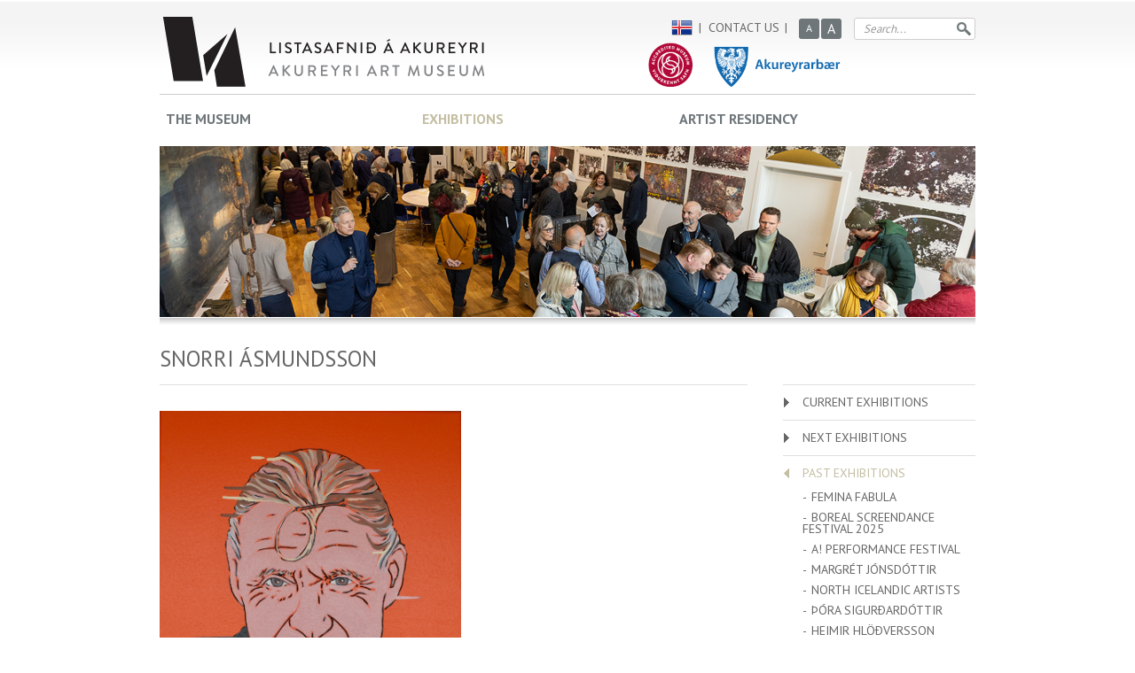

--- FILE ---
content_type: text/html; charset=iso-8859-1
request_url: https://www.listak.is/en/exhibitions/past-exhibitions/2020/snorri-asmundsson
body_size: 15613
content:
<!DOCTYPE html PUBLIC "-//W3C//DTD XHTML 1.0 Transitional//EN" "http://www.w3.org/TR/xhtml1/DTD/xhtml1-transitional.dtd">
<!--
		Stefna ehf. - Moya Vefumsjï¿½narkerfi
		- - - - - - - - - - - - - - - - - -
		http://www.moya.is - stefna@stefna.is

		Moya - ï¿½tgï¿½fa 1.16.1
		- - - - - - - - - - - - - - - - - -
-->
<html 
	xmlns:og="http://opengraphprotocol.org/schema/"
	xmlns:fb="http://www.facebook.com/2008/fbml"
	xmlns="http://www.w3.org/1999/xhtml"
	xml:lang="en"
	lang="en">
<head>
	<meta http-equiv="Content-Language" content="en" />
	<meta http-equiv="Content-Type" content="text/html; charset=iso-8859-1" />
	<meta name="description" content="Snorri ÁsmundssonFries In Between06.06.20 – 29.11.20
At times Snorri Ásmundsson has been called the “l’enfant terrible” of the Icelandic art scene. His" />
	<meta name="author" content="Listasafnið á Akureyri" />
	<meta name="generator" content="Moya 1.16.1" />
	<meta property="og:image" content="https://www.listak.is/static/themes/2014/images/og.png?v3"/>
	<meta property="og:url" content="https://www.listak.is/en/exhibitions/past-exhibitions/2020/snorri-asmundsson"/>
	<meta property="og:site_name" content="Akureyri Art Museum"/>
	<meta property="og:description" content="Snorri &Aacute;smundssonFries In Between06.06.20 – 29.11.20
At times Snorri &Aacute;smundsson has been called the “l’enfant terrible” of the Icelandic art scene. His"/>
	<meta property="og:type" content="article"/>

	<title>Snorri Ásmundsson | Akureyri Art Museum</title>
	<link href="/en/feed" rel="alternate" type="application/rss+xml" title="RSS - Latest news" />
	<link href="/static/mcss/mcss_2014_20211129_105928.safari.css?v3" media="screen" rel="stylesheet" type="text/css" />
	<link href="/static/themes/2014/fa/font-awesome.min.css?v3" media="screen" rel="stylesheet" type="text/css" />
	<link href="//fonts.googleapis.com/css?family=PT+Sans:400,700" media="screen" rel="stylesheet" type="text/css" />
	<link href="/_moya/js/jquery/fancybox/2.1.4/jquery.fancybox.css?v3" media="screen,projection" rel="stylesheet" type="text/css" />
	<link href="/static/themes/2014/print.css?v3" media="print" rel="stylesheet" type="text/css" />
	<link href="/favicon.ico" rel="icon" type="image/x-icon" />
	<link href="/favicon.ico" rel="shortcut icon" type="image/x-icon" />
	<script type="text/javascript" src="/_moya/js/jquery/core/jquery-1.6.4.min.js?v3"></script>
	<script type="text/javascript" src="/_moya/js/moya.js?v3"></script>
	<script type="text/javascript" src="/_moya/js/jquery/fancybox/2.1.4/jquery.fancybox.pack.js?v3"></script>
	<script type="text/javascript" src="/_moya/js/jquery/cookie/jquery.cookie.js?v3"></script>
	<script type="text/javascript" src="/static/themes/2014/js/fontlarger.js?v3"></script>
	<script type="text/javascript" src="/static/themes/2014/js/instafeed.min.js?v3"></script>
	<script type="text/javascript" src="/static/themes/2014/js/jquery.bxslider.min.js?v3"></script>	
	
</head>
<body class="en page">
<div id="fb-root"></div>
<script>(function(d, s, id) {
		var js, fjs = d.getElementsByTagName(s)[0];
		if (d.getElementById(id)) return;
		js = d.createElement(s); js.id = id;
		js.src = "//connect.facebook.net/is_IS/sdk.js#xfbml=1&version=v2.6";
		fjs.parentNode.insertBefore(js, fjs);
	}(document, 'script', 'facebook-jssdk'));</script>
	<a name="siteTop" id="siteTop" class="hide">&nbsp;</a>
		
	<div id="page">
				<div id="content">
			<div id="access" class="hide">
				<h4>Shortcuts</h4>
				<ul>
					<li><a href="#mainmenu">Valmynd</a></li>
					<li><a href="#center">Meginm&aacute;l</a></li>
					<li><a href="#divisions">Deildarval</a></li>
				</ul>
			</div>
			<div id="header">
				<div class="logo">
					<a href="/en">
						<img alt="Logo" src="/static/themes/2014/images/logo.png"/>
					</a>
				</div>
				<div class="background"><div class="strevda" id="promo">
		<ul>
					<li>
										

<img alt="Stemning_opnun" height="193" width="920" src="/static/strevda/1739895731-midopna-1_banner.jpg" />

										</li>
				</ul>
	</div>
</div>
			</div>
			<div id="container">
				<div id="center">
					
					<div id="notice">
						
					</div>
					
<div class="box">
	<div class="boxTitle"><h1>Snorri Ásmundsson</h1></div>
        <div class="boxText">
					<div class="entry">
				<div class="entryContent"><p><a class="fancybox" href="/static/files/2020/jon-hlaupari.jpg" target="_blank"><img src="/static/files/2020/jon-hlaupari.jpg" alt="" width="340" height="412" /></a></p>
<p>Snorri Ásmundsson<br /><strong>Fries In Between</strong><br />06.06.20 – 29.11.20</p>
<p>At times Snorri Ásmundsson has been called the “l’enfant terrible” of the Icelandic art scene. His subject matter often includes social taboos such as politics and religion and his performances have often moved communities. He provokes societal standards and investigates his and his fellows´ limitations while watching the viewers response closely.</p>
<p>“Every now and then people tell me that I’m a “social sculpture”. I fully understand the statement, since many of my artworks mirror or extend my thoughts and contemplations. The painting has played a major role in my creative process and my first art-exhibition, in 1996, showed only paintings. Although I’m best known for my performances it is the painting that is eternal and provides for me. To be the best painter in Iceland and grouped among the five best painters in the world today, is a marvelous feeling.”</p>
<p>Snorri Ásmundsson moved back to his hometown of Akureyri in 2017 after staying and attending to the artmuse in Paris, Vienna, Mexico and Los Angeles.</p></div>
				
			</div>
	</div>
</div>
				</div>
			</div>
			<div id="left">
				
<div id="mainmenu" class="box">
	<div class="boxTitle"><h3>Navigation</h3></div>
        <div class="boxText">
		<ul class="menu mmLevel1 " id="mmm-12"><li class="ele-the-museum si level1 children first goto ord-1"><a title="The Museum" href="/en/the-museum"><span>The Museum</span></a><ul class="menu mmLevel2 hide" id="mmm-158"><li class="ele-opening-hours si level2 first ord-1"><a title="Opening hours" href="/en/the-museum/opening-hours"><span>Opening hours</span></a></li><li class="ele-employees si level2 last ord-2"><a title="Employees" href="/en/the-museum/employees"><span>Employees</span></a></li></ul></li><li class="ele-exhibitions si level1 selectedLevel1 children goto ord-2"><a title="Exhibitions" href="/en/exhibitions"><span>Exhibitions</span></a><ul class="menu mmLevel2 " id="mmm-166"><li class="ele-current-exhibitions si level2 children first goto ord-1"><a title="Current exhibitions" href="/en/exhibitions/current-exhibitions"><span>Current exhibitions</span></a><ul class="menu mmLevel3 hide" id="mmm-168"><li class="ele-johannes-s-kjarval si level3 first ord-1"><a title="JÓHANNES S. KJARVAL" href="/en/exhibitions/current-exhibitions/johannes-s-kjarval"><span>JÓHANNES S. KJARVAL</span></a></li><li class="ele-creative-responses si level3 ord-2"><a title="CREATIVE RESPONSES" href="/en/exhibitions/current-exhibitions/creative-responses"><span>CREATIVE RESPONSES</span></a></li><li class="ele-oli-g-johannsson si level3 ord-3"><a title="ÓLI G. JÓHANNSSON" href="/en/exhibitions/current-exhibitions/oli-g-johannsson"><span>ÓLI G. JÓHANNSSON</span></a></li><li class="ele-bergthor-morthens si level3 ord-4"><a title="BERGÞÓR MORTHENS" href="/en/exhibitions/current-exhibitions/bergthor-morthens"><span>BERGÞÓR MORTHENS</span></a></li><li class="ele-barbara-long si level3 ord-5"><a title="BARBARA LONG" href="/en/exhibitions/current-exhibitions/barbara-long"><span>BARBARA LONG</span></a></li><li class="ele-james-merry si level3 ord-6"><a title="JAMES MERRY" href="/en/exhibitions/current-exhibitions/james-merry"><span>JAMES MERRY</span></a></li><li class="ele-ymir-gronvold si level3 ord-7"><a title="ÝMIR GRÖNVOLD" href="/en/exhibitions/current-exhibitions/ymir-gronvold"><span>ÝMIR GRÖNVOLD</span></a></li><li class="ele-sigurd-olason si level3 ord-8"><a title="SIGURD ÓLASON" href="/en/exhibitions/current-exhibitions/sigurd-olason"><span>SIGURD ÓLASON</span></a></li><li class="ele-diverse-i-ii si level3 last ord-9"><a title="DIVERSE I-II" href="/en/exhibitions/current-exhibitions/diverse-i-ii"><span>DIVERSE I-II</span></a></li></ul></li><li class="ele-next-exhibitions si level2 goto ord-2"><a title="Next exhibitions" href="/en/exhibitions/next-exhibitions"><span>Next exhibitions</span></a></li><li class="ele-past-exhibitions si level2 selectedLevel2 children last goto ord-3"><a title="Past exhibitions" href="/en/exhibitions/past-exhibitions"><span>Past exhibitions</span></a><ul class="menu mmLevel3 " id="mmm-170"><li class="ele-femina-fabula si level3 first ord-1"><a title="FEMINA FABULA" href="/en/exhibitions/past-exhibitions/femina-fabula"><span>FEMINA FABULA</span></a></li><li class="ele-boreal-screendance-festival-2025 si level3 ord-2"><a title="BOREAL SCREENDANCE FESTIVAL 2025" href="/en/exhibitions/past-exhibitions/boreal-screendance-festival-2025"><span>BOREAL SCREENDANCE FESTIVAL 2025</span></a></li><li class="ele-a-performance-festival si level3 ord-3"><a title="A! PERFORMANCE FESTIVAL" href="/en/exhibitions/past-exhibitions/a-performance-festival"><span>A! PERFORMANCE FESTIVAL</span></a></li><li class="ele-margret-jonsdottir si level3 ord-4"><a title="MARGRÉT JÓNSDÓTTIR" href="/en/exhibitions/past-exhibitions/margret-jonsdottir"><span>MARGRÉT JÓNSDÓTTIR</span></a></li><li class="ele-north-icelandic-artists si level3 ord-5"><a title="NORTH ICELANDIC ARTISTS" href="/en/exhibitions/past-exhibitions/north-icelandic-artists"><span>NORTH ICELANDIC ARTISTS</span></a></li><li class="ele-thora-sigurdardottir si level3 ord-6"><a title="ÞÓRA SIGURÐARDÓTTIR" href="/en/exhibitions/past-exhibitions/thora-sigurdardottir"><span>ÞÓRA SIGURÐARDÓTTIR</span></a></li><li class="ele-heimir-hlodversson si level3 ord-7"><a title="HEIMIR HLÖÐVERSSON" href="/en/exhibitions/past-exhibitions/heimir-hlodversson"><span>HEIMIR HLÖÐVERSSON</span></a></li><li class="ele-emilie-palle-holm si level3 ord-8"><a title="EMILIE PALLE HOLM" href="/en/exhibitions/past-exhibitions/emilie-palle-holm"><span>EMILIE PALLE HOLM</span></a></li><li class="ele-helga-paley-fridthjofsdottir si level3 ord-9"><a title="HELGA PÁLEY FRIÐÞJÓFSDÓTTIR" href="/en/exhibitions/past-exhibitions/helga-paley-fridthjofsdottir"><span>HELGA PÁLEY FRIÐÞJÓFSDÓTTIR</span></a></li><li class="ele-kristjan-gudmundsson si level3 ord-10"><a title="Kristján Guðmundsson" href="/en/exhibitions/past-exhibitions/kristjan-gudmundsson"><span>Kristján Guðmundsson</span></a></li><li class="ele-thordur-hans-baldursson-thorunn-elisabet-sveinsdottir si level3 ord-11"><a title="Þórður Hans Baldursson | Þórunn Elísabet Sveinsdóttir" href="/en/exhibitions/past-exhibitions/thordur-hans-baldursson-thorunn-elisabet-sveinsdottir"><span>Þórður Hans Baldursson | Þórunn Elísabet Sveinsdóttir</span></a></li><li class="ele-hulda-vilhjalmsdottir si level3 ord-12"><a title="Hulda Vilhjálmsdóttir" href="/en/exhibitions/past-exhibitions/hulda-vilhjalmsdottir"><span>Hulda Vilhjálmsdóttir</span></a></li><li class="ele-creation-of-childhood-2025 si level3 ord-13"><a title="CREATION OF CHILDHOOD 2025" href="/en/exhibitions/past-exhibitions/creation-of-childhood-2025"><span>CREATION OF CHILDHOOD 2025</span></a></li><li class="ele-2024 si level3 children goto ord-14"><a title="2024" href="/en/exhibitions/past-exhibitions/2024"><span>2024</span></a><ul class="menu mmLevel4 hide" id="mmm-570"><li class="ele-paintings-from-home-a-journey-through-northeast-iceland-of-last-century si level4 first ord-1"><a title="Paintings from Home: A Journey Through Northeast Iceland of Last Century" href="/en/exhibitions/past-exhibitions/2024/paintings-from-home-a-journey-through-northeast-iceland-of-last-century"><span>Paintings from Home: A Journey Through Northeast Iceland of Last Century</span></a></li><li class="ele-solveig-baldursdottir si level4 ord-2"><a title="Sólveig Baldursdóttir" href="/en/exhibitions/past-exhibitions/2024/solveig-baldursdottir"><span>Sólveig Baldursdóttir</span></a></li><li class="ele-jonas-vidar si level4 ord-3"><a title="Jónas Viðar" href="/en/exhibitions/past-exhibitions/2024/jonas-vidar"><span>Jónas Viðar</span></a></li><li class="ele-frida-karlsdottir si level4 ord-4"><a title="Fríða Karlsdóttir" href="/en/exhibitions/past-exhibitions/2024/frida-karlsdottir"><span>Fríða Karlsdóttir</span></a></li><li class="ele-of-graphic-value si level4 ord-5"><a title="Of Graphic Value" href="/en/exhibitions/past-exhibitions/2024/of-graphic-value"><span>Of Graphic Value</span></a></li><li class="ele-einar-falur-ingolfsson si level4 ord-6"><a title="Einar Falur Ingólfsson" href="/en/exhibitions/past-exhibitions/2024/einar-falur-ingolfsson"><span>Einar Falur Ingólfsson</span></a></li><li class="ele-georg-oskar si level4 ord-7"><a title="Georg Óskar" href="/en/exhibitions/past-exhibitions/2024/georg-oskar"><span>Georg Óskar</span></a></li><li class="ele-final-projects-2024 si level4 ord-8"><a title="Final Projects 2024" href="/en/exhibitions/past-exhibitions/2024/final-projects-2024"><span>Final Projects 2024</span></a></li><li class="ele-collection-hildigunnur-birgisdottir-and-works-from-the-collection si level4 ord-9"><a title="Collection: Hildigunnur Birgisdóttir and works from the collection" href="/en/exhibitions/past-exhibitions/2024/collection-hildigunnur-birgisdottir-and-works-from-the-collection"><span>Collection: Hildigunnur Birgisdóttir and works from the collection</span></a></li><li class="ele-a-performance-festival-2024 si level4 ord-10"><a title="A! Performance Festival 2024" href="/en/exhibitions/past-exhibitions/2024/a-performance-festival-2024"><span>A! Performance Festival 2024</span></a></li><li class="ele-boreal-screendance-festival-2024 si level4 ord-11"><a title="Boreal Screendance Festival 2024" href="/en/exhibitions/past-exhibitions/2024/boreal-screendance-festival-2024"><span>Boreal Screendance Festival 2024</span></a></li><li class="ele-is-this-north si level4 ord-12"><a title="Is This North?" href="/en/exhibitions/past-exhibitions/2024/is-this-north"><span>Is This North?</span></a></li><li class="ele-stranded-w-h-ale-a-remake-portfolio-more-than-this-even si level4 ord-13"><a title="Stranded – W(h)ale a Remake Portfolio – More Than This, Even " href="/en/exhibitions/past-exhibitions/2024/stranded-w-h-ale-a-remake-portfolio-more-than-this-even"><span>Stranded – W(h)ale a Remake Portfolio – More Than This, Even </span></a></li><li class="ele-heiddis-holm si level4 ord-14"><a title="Heiðdís Hólm" href="/en/exhibitions/past-exhibitions/2024/heiddis-holm"><span>Heiðdís Hólm</span></a></li><li class="ele-gudny-kristmannsdottir si level4 ord-15"><a title="Guðný Kristmannsdóttir" href="/en/exhibitions/past-exhibitions/2024/gudny-kristmannsdottir"><span>Guðný Kristmannsdóttir</span></a></li><li class="ele-alexander-steig si level4 ord-16"><a title="Alexander Steig" href="/en/exhibitions/past-exhibitions/2024/alexander-steig"><span>Alexander Steig</span></a></li><li class="ele-sigurdur-atli-sigurdsson si level4 ord-17"><a title="Sigurður Atli Sigurðsson" href="/en/exhibitions/past-exhibitions/2024/sigurdur-atli-sigurdsson"><span>Sigurður Atli Sigurðsson</span></a></li><li class="ele-salome-hollanders si level4 ord-18"><a title="Salóme Hollanders" href="/en/exhibitions/past-exhibitions/2024/salome-hollanders"><span>Salóme Hollanders</span></a></li><li class="ele-visual-art-studies-2024 si level4 ord-19"><a title="Visual Art Studies 2024" href="/en/exhibitions/past-exhibitions/2024/visual-art-studies-2024"><span>Visual Art Studies 2024</span></a></li><li class="ele-creation-of-childhood-2024 si level4 last ord-20"><a title="Creation of Childhood 2024" href="/en/exhibitions/past-exhibitions/2024/creation-of-childhood-2024"><span>Creation of Childhood 2024</span></a></li></ul></li><li class="ele-2023 si level3 children goto ord-15"><a title="2023" href="/en/exhibitions/past-exhibitions/2023"><span>2023</span></a><ul class="menu mmLevel4 hide" id="mmm-475"><li class="ele-detel-aurand-claudia-hausfeld si level4 first ord-1"><a title="Detel Aurand / Claudia Hausfeld" href="/en/exhibitions/past-exhibitions/2023/detel-aurand-claudia-hausfeld"><span>Detel Aurand / Claudia Hausfeld</span></a></li><li class="ele-brynhildur-kristinsdottir si level4 ord-2"><a title="Brynhildur Kristinsdóttir" href="/en/exhibitions/past-exhibitions/2023/brynhildur-kristinsdottir"><span>Brynhildur Kristinsdóttir</span></a></li><li class="ele-interplay si level4 ord-3"><a title="Interplay" href="/en/exhibitions/past-exhibitions/2023/interplay"><span>Interplay</span></a></li><li class="ele-drofn-fridfinnsdottir si level4 ord-4"><a title="Dröfn Friðfinnsdóttir" href="/en/exhibitions/past-exhibitions/2023/drofn-fridfinnsdottir"><span>Dröfn Friðfinnsdóttir</span></a></li><li class="ele-melanie-ubaldo si level4 ord-5"><a title="Melanie Ubaldo" href="/en/exhibitions/past-exhibitions/2023/melanie-ubaldo"><span>Melanie Ubaldo</span></a></li><li class="ele-kata-saumakona si level4 ord-6"><a title="Kata saumakona" href="/en/exhibitions/past-exhibitions/2023/kata-saumakona"><span>Kata saumakona</span></a></li><li class="ele-sigurdur-gudjonsson si level4 ord-7"><a title="Sigurður Guðjónsson" href="/en/exhibitions/past-exhibitions/2023/sigurdur-gudjonsson"><span>Sigurður Guðjónsson</span></a></li><li class="ele-circuits si level4 ord-8"><a title="Circuits" href="/en/exhibitions/past-exhibitions/2023/circuits"><span>Circuits</span></a></li><li class="ele-hilda-de-paulo-tales-frey si level4 ord-9"><a title="Hilda de Paulo / Tales Frey" href="/en/exhibitions/past-exhibitions/2023/hilda-de-paulo-tales-frey"><span>Hilda de Paulo / Tales Frey</span></a></li><li class="ele-foundation si level4 ord-10"><a title="Foundation" href="/en/exhibitions/past-exhibitions/2023/foundation"><span>Foundation</span></a></li><li class="ele-final-projects-2023 si level4 ord-11"><a title="Final Projects 2023" href="/en/exhibitions/past-exhibitions/2023/final-projects-2023"><span>Final Projects 2023</span></a></li><li class="ele-anniversary si level4 ord-12"><a title="Anniversary" href="/en/exhibitions/past-exhibitions/2023/anniversary"><span>Anniversary</span></a></li><li class="ele-a-performance-festival-2023 si level4 ord-13"><a title="A! Performance Festival 2023" href="/en/exhibitions/past-exhibitions/2023/a-performance-festival-2023"><span>A! Performance Festival 2023</span></a></li><li class="ele-ragnar-kjartansson si level4 ord-14"><a title="Ragnar Kjartansson" href="/en/exhibitions/past-exhibitions/2023/ragnar-kjartansson"><span>Ragnar Kjartansson</span></a></li><li class="ele-behind-the-museum-scenes si level4 ord-15"><a title="Behind the Museum Scenes" href="/en/exhibitions/past-exhibitions/2023/behind-the-museum-scenes"><span>Behind the Museum Scenes</span></a></li><li class="ele-new-and-brand-new si level4 ord-16"><a title="New and Brand New" href="/en/exhibitions/past-exhibitions/2023/new-and-brand-new"><span>New and Brand New</span></a></li><li class="ele-framed si level4 ord-17"><a title="Framed" href="/en/exhibitions/past-exhibitions/2023/framed"><span>Framed</span></a></li><li class="ele-inga-lisa-middleton si level4 ord-18"><a title="Inga Lísa Middleton" href="/en/exhibitions/past-exhibitions/2023/inga-lisa-middleton"><span>Inga Lísa Middleton</span></a></li><li class="ele-steinunn-gunnlaugsdottir si level4 ord-19"><a title="Steinunn Gunnlaugsdóttir" href="/en/exhibitions/past-exhibitions/2023/steinunn-gunnlaugsdottir"><span>Steinunn Gunnlaugsdóttir</span></a></li><li class="ele-sara-bjorg-bjarnadottir si level4 ord-20"><a title="Sara Björg Bjarnadóttir" href="/en/exhibitions/past-exhibitions/2023/sara-bjorg-bjarnadottir"><span>Sara Björg Bjarnadóttir</span></a></li><li class="ele-gudjon-gisli-kristinsson si level4 ord-21"><a title="Guðjón Gísli Kristinsson" href="/en/exhibitions/past-exhibitions/2023/gudjon-gisli-kristinsson"><span>Guðjón Gísli Kristinsson</span></a></li><li class="ele-asmundur-asmundsson si level4 ord-22"><a title="Ásmundur Ásmundsson" href="/en/exhibitions/past-exhibitions/2023/asmundur-asmundsson"><span>Ásmundur Ásmundsson</span></a></li><li class="ele-here-and-there-i-ii si level4 ord-23"><a title="Here and There I-II" href="/en/exhibitions/past-exhibitions/2023/here-and-there-i-ii"><span>Here and There I-II</span></a></li><li class="ele-visual-art-studies-2023 si level4 ord-24"><a title="Visual Art Studies 2023" href="/en/exhibitions/past-exhibitions/2023/visual-art-studies-2023"><span>Visual Art Studies 2023</span></a></li><li class="ele-creation-of-childhood-2023 si level4 ord-25"><a title="Creation of Childhood 2023" href="/en/exhibitions/past-exhibitions/2023/creation-of-childhood-2023"><span>Creation of Childhood 2023</span></a></li><li class="ele-egill-logi-jonasson si level4 ord-26"><a title="Egill Logi Jónasson" href="/en/exhibitions/past-exhibitions/2023/egill-logi-jonasson"><span>Egill Logi Jónasson</span></a></li><li class="ele-kristin-jonsdottir-fra-munkathvera si level4 ord-27"><a title="Kristín Jónsdóttir frá Munkaþverá" href="/en/exhibitions/past-exhibitions/2023/kristin-jonsdottir-fra-munkathvera"><span>Kristín Jónsdóttir frá Munkaþverá</span></a></li><li class="ele-solander-250-a-letter-from-iceland si level4 ord-28"><a title="Solander 250: A Letter from Iceland" href="/en/exhibitions/past-exhibitions/2023/solander-250-a-letter-from-iceland"><span>Solander 250: A Letter from Iceland</span></a></li><li class="ele-flowing-forms-i-ii si level4 ord-29"><a title="Flowing Forms I-II" href="/en/exhibitions/past-exhibitions/2023/flowing-forms-i-ii"><span>Flowing Forms I-II</span></a></li><li class="ele-kristinn-g-johannsson si level4 ord-30"><a title="Kristinn G. Jóhannsson" href="/en/exhibitions/past-exhibitions/2023/kristinn-g-johannsson"><span>Kristinn G. Jóhannsson</span></a></li><li class="ele-rebekka-ku-776-hnis si level4 last ord-31"><a title="Rebekka Ku&#776;hnis" href="/en/exhibitions/past-exhibitions/2023/rebekka-ku-776-hnis"><span>Rebekka Ku&#776;hnis</span></a></li></ul></li><li class="ele-2022-1 si level3 children goto ord-16"><a title="2022" href="/en/exhibitions/past-exhibitions/2022-1"><span>2022</span></a><ul class="menu mmLevel4 hide" id="mmm-393"><li class="ele-the-gift-to-the-people si level4 first ord-1"><a title="The Gift to the People" href="/en/exhibitions/past-exhibitions/2022-1/the-gift-to-the-people"><span>The Gift to the People</span></a></li><li class="ele-final-projects-2022 si level4 ord-2"><a title="Final Projects 2022" href="/en/exhibitions/past-exhibitions/2022-1/final-projects-2022"><span>Final Projects 2022</span></a></li><li class="ele-a-performance-festival-2022 si level4 ord-3"><a title="A! Performance Festival 2022" href="/en/exhibitions/past-exhibitions/2022-1/a-performance-festival-2022"><span>A! Performance Festival 2022</span></a></li><li class="ele-black-and-white si level4 ord-4"><a title="Black and White" href="/en/exhibitions/past-exhibitions/2022-1/black-and-white"><span>Black and White</span></a></li><li class="ele-gustav-geir-bollason si level4 ord-5"><a title="Gústav Geir Bollason" href="/en/exhibitions/past-exhibitions/2022-1/gustav-geir-bollason"><span>Gústav Geir Bollason</span></a></li><li class="ele-audur-loa-gudnadottir si level4 ord-6"><a title="Auður Lóa Guðnadóttir" href="/en/exhibitions/past-exhibitions/2022-1/audur-loa-gudnadottir"><span>Auður Lóa Guðnadóttir</span></a></li><li class="ele-ragnar-kjartansson si level4 ord-7"><a title="Ragnar Kjartansson" href="/en/exhibitions/past-exhibitions/2022-1/ragnar-kjartansson"><span>Ragnar Kjartansson</span></a></li><li class="ele-embrace si level4 ord-8"><a title="Embrace" href="/en/exhibitions/past-exhibitions/2022-1/embrace"><span>Embrace</span></a></li><li class="ele-hekla-bjort-helgadottir si level4 ord-9"><a title="Hekla Björt Helgadóttir" href="/en/exhibitions/past-exhibitions/2022-1/hekla-bjort-helgadottir"><span>Hekla Björt Helgadóttir</span></a></li><li class="ele-visual-art-studies-2022 si level4 ord-10"><a title="Visual Art Studies 2022" href="/en/exhibitions/past-exhibitions/2022-1/visual-art-studies-2022"><span>Visual Art Studies 2022</span></a></li><li class="ele-creation-of-childhood-2022 si level4 last ord-11"><a title="Creation of Childhood 2022" href="/en/exhibitions/past-exhibitions/2022-1/creation-of-childhood-2022"><span>Creation of Childhood 2022</span></a></li></ul></li><li class="ele-2021 si level3 children goto ord-17"><a title="2021" href="/en/exhibitions/past-exhibitions/2021"><span>2021</span></a><ul class="menu mmLevel4 hide" id="mmm-382"><li class="ele-karl-gudmundsson si level4 first ord-1"><a title="Karl Guðmundsson" href="/en/exhibitions/past-exhibitions/2021/karl-gudmundsson"><span>Karl Guðmundsson</span></a></li><li class="ele-erling-t-v-klingenberg si level4 ord-2"><a title="Erling T.V. Klingenberg" href="/en/exhibitions/past-exhibitions/2021/erling-t-v-klingenberg"><span>Erling T.V. Klingenberg</span></a></li><li class="ele-ann-no-l si level4 ord-3"><a title="Ann Noël" href="/en/exhibitions/past-exhibitions/2021/ann-no-l"><span>Ann Noël</span></a></li><li class="ele-visitations si level4 ord-4"><a title="Visitations" href="/en/exhibitions/past-exhibitions/2021/visitations"><span>Visitations</span></a></li><li class="ele-final-projects-2021 si level4 ord-5"><a title="Final Projects 2021" href="/en/exhibitions/past-exhibitions/2021/final-projects-2021"><span>Final Projects 2021</span></a></li><li class="ele-recent-acquisitions si level4 ord-6"><a title="Recent Acquisitions" href="/en/exhibitions/past-exhibitions/2021/recent-acquisitions"><span>Recent Acquisitions</span></a></li><li class="ele-selected-works-part-ii si level4 ord-7"><a title="Selected Works, Part II" href="/en/exhibitions/past-exhibitions/2021/selected-works-part-ii"><span>Selected Works, Part II</span></a></li><li class="ele-a-performance-festival si level4 ord-8"><a title="A! Performance Festival" href="/en/exhibitions/past-exhibitions/2021/a-performance-festival"><span>A! Performance Festival</span></a></li><li class="ele-restrictions si level4 ord-9"><a title="Limitations" href="/en/exhibitions/past-exhibitions/2021/restrictions"><span>Limitations</span></a></li><li class="ele-erro si level4 ord-10"><a title="Erró" href="/en/exhibitions/past-exhibitions/2021/erro"><span>Erró</span></a></li><li class="ele-lily-erla-adamsdottir si level4 ord-11"><a title="Lilý Erla Adamsdóttir" href="/en/exhibitions/past-exhibitions/2021/lily-erla-adamsdottir"><span>Lilý Erla Adamsdóttir</span></a></li><li class="ele-from-co-op-street-to-art-street si level4 ord-12"><a title="From Co-op Street to Art Street" href="/en/exhibitions/past-exhibitions/2021/from-co-op-street-to-art-street"><span>From Co-op Street to Art Street</span></a></li><li class="ele-kristin-k-th-thoroddsen si level4 ord-13"><a title="Kristín K.Þ. Thoroddsen" href="/en/exhibitions/past-exhibitions/2021/kristin-k-th-thoroddsen"><span>Kristín K.Þ. Thoroddsen</span></a></li><li class="ele-visual-art-studies-2021 si level4 ord-14"><a title="Visual Art Studies 2021" href="/en/exhibitions/past-exhibitions/2021/visual-art-studies-2021"><span>Visual Art Studies 2021</span></a></li><li class="ele-creation-of-childhood-2021 si level4 last ord-15"><a title="Creation of Childhood 2021" href="/en/exhibitions/past-exhibitions/2021/creation-of-childhood-2021"><span>Creation of Childhood 2021</span></a></li></ul></li><li class="ele-2020 si level3 selectedLevel3 children goto ord-18"><a title="2020" href="/en/exhibitions/past-exhibitions/2020"><span>2020</span></a><ul class="menu mmLevel4 " id="mmm-373"><li class="ele-thorvaldur-thorsteinsson si level4 first ord-1"><a title="Þorvaldur Þorsteinsson" href="/en/exhibitions/past-exhibitions/2020/thorvaldur-thorsteinsson"><span>Þorvaldur Þorsteinsson</span></a></li><li class="ele-lines si level4 ord-2"><a title="Lines" href="/en/exhibitions/past-exhibitions/2020/lines"><span>Lines</span></a></li><li class="ele-creation-of-childhood-2020 si level4 ord-3"><a title="Creation of Childhood 2020" href="/en/exhibitions/past-exhibitions/2020/creation-of-childhood-2020"><span>Creation of Childhood 2020</span></a></li><li class="ele-vma-2020 si level4 ord-4"><a title="VMA 2020" href="/en/exhibitions/past-exhibitions/2020/vma-2020"><span>VMA 2020</span></a></li><li class="ele-disappearing-landscape si level4 ord-5"><a title="Disappearing Nature" href="/en/exhibitions/past-exhibitions/2020/disappearing-landscape"><span>Disappearing Nature</span></a></li><li class="ele-brynja-baldursdottir si level4 ord-6"><a title="Brynja Baldursdóttir" href="/en/exhibitions/past-exhibitions/2020/brynja-baldursdottir"><span>Brynja Baldursdóttir</span></a></li><li class="ele-heimir-bjorgulfsson si level4 ord-7"><a title="Heimir Björgúlfsson" href="/en/exhibitions/past-exhibitions/2020/heimir-bjorgulfsson"><span>Heimir Björgúlfsson</span></a></li><li class="ele-jona-hlif-halldorsdottir si level4 ord-8"><a title="Jóna Hlíf Halldórsdóttir" href="/en/exhibitions/past-exhibitions/2020/jona-hlif-halldorsdottir"><span>Jóna Hlíf Halldórsdóttir</span></a></li><li class="ele-snorri-asmundsson si level4 selectedLevel4 active ord-9"><a title="Snorri Ásmundsson" href="/en/exhibitions/past-exhibitions/2020/snorri-asmundsson"><span>Snorri Ásmundsson</span></a></li><li class="ele-a-performance-festival-2020 si level4 ord-10"><a title="A! Performance Festival" href="/en/exhibitions/past-exhibitions/2020/a-performance-festival-2020"><span>A! Performance Festival</span></a></li><li class="ele-visual-art-studies-2020 si level4 ord-11"><a title="Visual Art Studies 2020" href="/en/exhibitions/past-exhibitions/2020/visual-art-studies-2020"><span>Visual Art Studies 2020</span></a></li><li class="ele-arna-valsdottir si level4 ord-12"><a title="Arna Valsdóttir" href="/en/exhibitions/past-exhibitions/2020/arna-valsdottir"><span>Arna Valsdóttir</span></a></li><li class="ele-foundation si level4 last ord-13"><a title="Foundation" href="/en/exhibitions/past-exhibitions/2020/foundation"><span>Foundation</span></a></li></ul></li><li class="ele-2019 si level3 children goto ord-19"><a title="2019" href="/en/exhibitions/past-exhibitions/2019"><span>2019</span></a><ul class="menu mmLevel4 hide" id="mmm-372"><li class="ele-directions si level4 first ord-1"><a title="Tumi Magnússon" href="/en/exhibitions/past-exhibitions/2019/directions"><span>Tumi Magnússon</span></a></li><li class="ele-superblack si level4 ord-2"><a title="Kristín Gunnlaugsdóttir og Margrét Jónsdóttir" href="/en/exhibitions/past-exhibitions/2019/superblack"><span>Kristín Gunnlaugsdóttir og Margrét Jónsdóttir</span></a></li><li class="ele-creation-of-childhood-2019 si level4 ord-3"><a title="Creation of Childhood 2019" href="/en/exhibitions/past-exhibitions/2019/creation-of-childhood-2019"><span>Creation of Childhood 2019</span></a></li><li class="ele-elina-brotherus si level4 ord-4"><a title="Elina Brotherus" href="/en/exhibitions/past-exhibitions/2019/elina-brotherus"><span>Elina Brotherus</span></a></li><li class="ele-vma-2019 si level4 ord-5"><a title="VMA 2019" href="/en/exhibitions/past-exhibitions/2019/vma-2019"><span>VMA 2019</span></a></li><li class="ele-visual-art-studies-2019 si level4 ord-6"><a title="Visual Art Studies 2019" href="/en/exhibitions/past-exhibitions/2019/visual-art-studies-2019"><span>Visual Art Studies 2019</span></a></li><li class="ele-spring si level4 ord-7"><a title="Spring" href="/en/exhibitions/past-exhibitions/2019/spring"><span>Spring</span></a></li><li class="ele-talk-to-me si level4 ord-8"><a title="Talk to Me!" href="/en/exhibitions/past-exhibitions/2019/talk-to-me"><span>Talk to Me!</span></a></li><li class="ele-perspective si level4 ord-9"><a title="Eiríkur Arnar Magnússon" href="/en/exhibitions/past-exhibitions/2019/perspective"><span>Eiríkur Arnar Magnússon</span></a></li><li class="ele-fathom si level4 ord-10"><a title="Shoplifter" href="/en/exhibitions/past-exhibitions/2019/fathom"><span>Shoplifter</span></a></li><li class="ele-workers si level4 ord-11"><a title="Halldóra Helgadóttir" href="/en/exhibitions/past-exhibitions/2019/workers"><span>Halldóra Helgadóttir</span></a></li><li class="ele-knut-eckstein-1 si level4 ord-12"><a title="Knut Eckstein" href="/en/exhibitions/past-exhibitions/2019/knut-eckstein-1"><span>Knut Eckstein</span></a></li><li class="ele-bjorg-eiriksdottir si level4 ord-13"><a title="Björg Eiríksdóttir" href="/en/exhibitions/past-exhibitions/2019/bjorg-eiriksdottir"><span>Björg Eiríksdóttir</span></a></li><li class="ele-ultima-thule si level4 ord-14"><a title="Ultima Thule" href="/en/exhibitions/past-exhibitions/2019/ultima-thule"><span>Ultima Thule</span></a></li><li class="ele-a-performance-festival si level4 ord-15"><a title="A! Performance Festival" href="/en/exhibitions/past-exhibitions/2019/a-performance-festival"><span>A! Performance Festival</span></a></li><li class="ele-marzena-skubatz si level4 ord-16"><a title="Marzena Skubatz" href="/en/exhibitions/past-exhibitions/2019/marzena-skubatz"><span>Marzena Skubatz</span></a></li><li class="ele-elin-pjet-bjarnason si level4 last ord-17"><a title="Elín Pjet. Bjarnason" href="/en/exhibitions/past-exhibitions/2019/elin-pjet-bjarnason"><span>Elín Pjet. Bjarnason</span></a></li></ul></li><li class="ele-2018 si level3 children goto ord-20"><a title="2018" href="/en/exhibitions/past-exhibitions/2018"><span>2018</span></a><ul class="menu mmLevel4 hide" id="mmm-277"><li class="ele-selected-works-from-akureyri-art-museum-s-collection si level4 first ord-1"><a title="Selected works from Akureyri Art Museum’s Collection" href="/en/exhibitions/past-exhibitions/2018/selected-works-from-akureyri-art-museum-s-collection"><span>Selected works from Akureyri Art Museum’s Collection</span></a></li><li class="ele-ideas si level4 ord-2"><a title="Hjördís Frímann og Magnús Helgason" href="/en/exhibitions/past-exhibitions/2018/ideas"><span>Hjördís Frímann og Magnús Helgason</span></a></li><li class="ele-expressions si level4 ord-3"><a title="Expressions" href="/en/exhibitions/past-exhibitions/2018/expressions"><span>Expressions</span></a></li><li class="ele-la-mer si level4 ord-4"><a title="La Mer / The Sea / Hafið" href="/en/exhibitions/past-exhibitions/2018/la-mer"><span>La Mer / The Sea / Hafið</span></a></li><li class="ele-life-s-play-fullness si level4 ord-5"><a title="Life’s PLAY-fullness" href="/en/exhibitions/past-exhibitions/2018/life-s-play-fullness"><span>Life’s PLAY-fullness</span></a></li><li class="ele-last-change-final-projects si level4 ord-6"><a title="Final Projects 2018" href="/en/exhibitions/past-exhibitions/2018/last-change-final-projects"><span>Final Projects 2018</span></a></li><li class="ele-carcasse si level4 ord-7"><a title="Carcasse" href="/en/exhibitions/past-exhibitions/2018/carcasse"><span>Carcasse</span></a></li><li class="ele-a-performance-festival-2018 si level4 ord-8"><a title="A! Performance Festival 2018" href="/en/exhibitions/past-exhibitions/2018/a-performance-festival-2018"><span>A! Performance Festival 2018</span></a></li><li class="ele-drifting-surfaces si level4 ord-9"><a title="Drifting Surfaces" href="/en/exhibitions/past-exhibitions/2018/drifting-surfaces"><span>Drifting Surfaces</span></a></li><li class="ele-reflecting-on-energy si level4 ord-10"><a title="Reflecting on Energy" href="/en/exhibitions/past-exhibitions/2018/reflecting-on-energy"><span>Reflecting on Energy</span></a></li><li class="ele-sovereignty-revisited si level4 ord-11"><a title="Sovereignty Revisited" href="/en/exhibitions/past-exhibitions/2018/sovereignty-revisited"><span>Sovereignty Revisited</span></a></li><li class="ele-pink-green si level4 ord-12"><a title="Pink & Green" href="/en/exhibitions/past-exhibitions/2018/pink-green"><span>Pink & Green</span></a></li><li class="ele-bergthor-morthens-rupture si level4 ord-13"><a title="Bergþór Morthens - Rupture" href="/en/exhibitions/past-exhibitions/2018/bergthor-morthens-rupture"><span>Bergþór Morthens - Rupture</span></a></li><li class="ele-creation-of-childhood-2018 si level4 ord-14"><a title="Creation of Childhood 2018" href="/en/exhibitions/past-exhibitions/2018/creation-of-childhood-2018"><span>Creation of Childhood 2018</span></a></li><li class="ele-stillness si level4 last ord-15"><a title="Stillness" href="/en/exhibitions/past-exhibitions/2018/stillness"><span>Stillness</span></a></li></ul></li><li class="ele-2017 si level3 children goto ord-21"><a title="2017" href="/en/exhibitions/past-exhibitions/2017"><span>2017</span></a><ul class="menu mmLevel4 hide" id="mmm-250"><li class="ele-louisa-matthiasdottir-a-girl-with-a-bike si level4 first ord-1"><a title="Louisa Matthíasdóttir - A Girl with a Bike" href="/en/exhibitions/past-exhibitions/2017/louisa-matthiasdottir-a-girl-with-a-bike"><span>Louisa Matthíasdóttir - A Girl with a Bike</span></a></li><li class="ele-final-projects-2017 si level4 ord-2"><a title="Final Projects 2017" href="/en/exhibitions/past-exhibitions/2017/final-projects-2017"><span>Final Projects 2017</span></a></li><li class="ele-balance-unbalanced si level4 ord-3"><a title="Balance-Unbalanced" href="/en/exhibitions/past-exhibitions/2017/balance-unbalanced"><span>Balance-Unbalanced</span></a></li><li class="ele-mood si level4 ord-4"><a title="Mood" href="/en/exhibitions/past-exhibitions/2017/mood"><span>Mood</span></a></li><li class="ele-a-performance-festival si level4 ord-5"><a title="A! Performance Festival" href="/en/exhibitions/past-exhibitions/2017/a-performance-festival"><span>A! Performance Festival</span></a></li><li class="ele-new-resources-video-works-from-the-collection si level4 ord-6"><a title="New Resources: Video works from the collection" href="/en/exhibitions/past-exhibitions/2017/new-resources-video-works-from-the-collection"><span>New Resources: Video works from the collection</span></a></li><li class="ele-summer si level4 ord-7"><a title="Summer" href="/en/exhibitions/past-exhibitions/2017/summer"><span>Summer</span></a></li><li class="ele-the-personal-collection-may-2017 si level4 ord-8"><a title="The Personal Collection, May 2017" href="/en/exhibitions/past-exhibitions/2017/the-personal-collection-may-2017"><span>The Personal Collection, May 2017</span></a></li><li class="ele-creation-of-childhood-2017 si level4 ord-9"><a title="Creation of Childhood 2017" href="/en/exhibitions/past-exhibitions/2017/creation-of-childhood-2017"><span>Creation of Childhood 2017</span></a></li><li class="ele-sanctuary si level4 ord-10"><a title="Sanctuary" href="/en/exhibitions/past-exhibitions/2017/sanctuary"><span>Sanctuary</span></a></li><li class="ele-360-days-and-paintings si level4 ord-11"><a title="360 Days and Paintings" href="/en/exhibitions/past-exhibitions/2017/360-days-and-paintings"><span>360 Days and Paintings</span></a></li><li class="ele-colors-forms-and-people si level4 ord-12"><a title="Colors, Forms and People" href="/en/exhibitions/past-exhibitions/2017/colors-forms-and-people"><span>Colors, Forms and People</span></a></li><li class="ele-conjured-depths si level4 ord-13"><a title="Conjured Depths" href="/en/exhibitions/past-exhibitions/2017/conjured-depths"><span>Conjured Depths</span></a></li><li class="ele-be-four si level4 ord-14"><a title="Be-Four" href="/en/exhibitions/past-exhibitions/2017/be-four"><span>Be-Four</span></a></li><li class="ele-stories si level4 last ord-15"><a title="Stories" href="/en/exhibitions/past-exhibitions/2017/stories"><span>Stories</span></a></li></ul></li><li class="ele-2016 si level3 children goto ord-22"><a title="2016" href="/en/exhibitions/past-exhibitions/2016"><span>2016</span></a><ul class="menu mmLevel4 hide" id="mmm-218"><li class="ele-from-the-ruins-and-rubbish-of-time si level4 first ord-1"><a title="...from the ruins and rubbish of time" href="/en/exhibitions/past-exhibitions/2016/from-the-ruins-and-rubbish-of-time"><span>...from the ruins and rubbish of time</span></a></li><li class="ele-samuel si level4 ord-2"><a title="Samúel" href="/en/exhibitions/past-exhibitions/2016/samuel"><span>Samúel</span></a></li><li class="ele-labyrinth-of-plastic si level4 ord-3"><a title="Labyrinth of Plastic" href="/en/exhibitions/past-exhibitions/2016/labyrinth-of-plastic"><span>Labyrinth of Plastic</span></a></li><li class="ele-i-drogum-prehistoric-loom-iv si level4 ord-4"><a title="í drögum / Prehistoric Loom IV" href="/en/exhibitions/past-exhibitions/2016/i-drogum-prehistoric-loom-iv"><span>í drögum / Prehistoric Loom IV</span></a></li><li class="ele-improvisation-part-two-the-heavy-metal-years si level4 ord-5"><a title="Improvisation, Part Two: The Heavy Metal Years" href="/en/exhibitions/past-exhibitions/2016/improvisation-part-two-the-heavy-metal-years"><span>Improvisation, Part Two: The Heavy Metal Years</span></a></li><li class="ele-the-wandering-parade si level4 ord-6"><a title="The Wandering Parade" href="/en/exhibitions/past-exhibitions/2016/the-wandering-parade"><span>The Wandering Parade</span></a></li><li class="ele-creation-of-childhood si level4 ord-7"><a title="Creation of Childhood" href="/en/exhibitions/past-exhibitions/2016/creation-of-childhood"><span>Creation of Childhood</span></a></li><li class="ele-folk-people si level4 ord-8"><a title="Fólk / People" href="/en/exhibitions/past-exhibitions/2016/folk-people"><span>Fólk / People</span></a></li><li class="ele-final-projects si level4 ord-9"><a title="Final Projects" href="/en/exhibitions/past-exhibitions/2016/final-projects"><span>Final Projects</span></a></li><li class="ele-architecture-akureyri si level4 ord-10"><a title="Architecture & Akureyri" href="/en/exhibitions/past-exhibitions/2016/architecture-akureyri"><span>Architecture & Akureyri</span></a></li><li class="ele-nautn-conspiracy-of-pleasure si level4 ord-11"><a title="Nautn / Conspiracy of Pleasure" href="/en/exhibitions/past-exhibitions/2016/nautn-conspiracy-of-pleasure"><span>Nautn / Conspiracy of Pleasure</span></a></li><li class="ele-a-performance-festival si level4 ord-12"><a title="A! Performance Festival" href="/en/exhibitions/past-exhibitions/2016/a-performance-festival"><span>A! Performance Festival</span></a></li><li class="ele-for-the-sake-of-the-form si level4 ord-13"><a title="For the Sake of the Form" href="/en/exhibitions/past-exhibitions/2016/for-the-sake-of-the-form"><span>For the Sake of the Form</span></a></li><li class="ele-dress-performance si level4 ord-14"><a title="Dress Performance" href="/en/exhibitions/past-exhibitions/2016/dress-performance"><span>Dress Performance</span></a></li><li class="ele-misty-rain si level4 ord-15"><a title="Vision in the Fog" href="/en/exhibitions/past-exhibitions/2016/misty-rain"><span>Vision in the Fog</span></a></li><li class="ele-under-the-glacier si level4 last ord-16"><a title="Volcano Saga, 1985" href="/en/exhibitions/past-exhibitions/2016/under-the-glacier"><span>Volcano Saga, 1985</span></a></li></ul></li><li class="ele-2015 si level3 goto ord-23"><a title="2015" href="/en/exhibitions/past-exhibitions/2015"><span>2015</span></a></li><li class="ele-2022 si level3 last goto ord-24"><a title="2022" href="/en/exhibitions/past-exhibitions/2022"><span>2022</span></a></li></ul></li></ul></li><li class="ele-summer-arts si level1 last ord-3"><a title="Artist Residency" href="http://www.listak.is/en/moya/page/artist-residency" target="_blank"><span>Artist Residency</span></a></li></ul>
	</div>
</div>
				
<div id="searchBox" class="box">
	<div class="boxTitle"><h3>Search</h3></div>
        <div class="boxText">
		<form id="searchForm" name="searchForm" method="get" action="/en/moya/search/index/search">
<div id="elm_q" class="elm_text elm"><label for="q" class="noscreen optional">Search</label>

<span class="lmnt"><input type="text" name="q" id="q" value="" alt="Search..." class="text searchQ" /></span></div>
<div id="elm_submit" class="elm_submit elm">
<input type="submit" id="searchSubmit" value="Search" /></div></form>
	</div>
</div>
			</div>
			<div id="right">
				
				
<div id="box_sitemap_13" class="box box_sitemap box_ord_0 first">
	
        <div class="boxText">
		<ul class="menu mmLevel2 " id="-166"><li class="ele-current-exhibitions si level2 children first goto ord-1"><a title="Current exhibitions" href="/en/exhibitions/current-exhibitions"><span>Current exhibitions</span></a><ul class="menu mmLevel3 hide" id="-168"><li class="ele-johannes-s-kjarval si level3 first ord-1"><a title="JÓHANNES S. KJARVAL" href="/en/exhibitions/current-exhibitions/johannes-s-kjarval"><span>JÓHANNES S. KJARVAL</span></a></li><li class="ele-creative-responses si level3 ord-2"><a title="CREATIVE RESPONSES" href="/en/exhibitions/current-exhibitions/creative-responses"><span>CREATIVE RESPONSES</span></a></li><li class="ele-oli-g-johannsson si level3 ord-3"><a title="ÓLI G. JÓHANNSSON" href="/en/exhibitions/current-exhibitions/oli-g-johannsson"><span>ÓLI G. JÓHANNSSON</span></a></li><li class="ele-bergthor-morthens si level3 ord-4"><a title="BERGÞÓR MORTHENS" href="/en/exhibitions/current-exhibitions/bergthor-morthens"><span>BERGÞÓR MORTHENS</span></a></li><li class="ele-barbara-long si level3 ord-5"><a title="BARBARA LONG" href="/en/exhibitions/current-exhibitions/barbara-long"><span>BARBARA LONG</span></a></li><li class="ele-james-merry si level3 ord-6"><a title="JAMES MERRY" href="/en/exhibitions/current-exhibitions/james-merry"><span>JAMES MERRY</span></a></li><li class="ele-ymir-gronvold si level3 ord-7"><a title="ÝMIR GRÖNVOLD" href="/en/exhibitions/current-exhibitions/ymir-gronvold"><span>ÝMIR GRÖNVOLD</span></a></li><li class="ele-sigurd-olason si level3 ord-8"><a title="SIGURD ÓLASON" href="/en/exhibitions/current-exhibitions/sigurd-olason"><span>SIGURD ÓLASON</span></a></li><li class="ele-diverse-i-ii si level3 last ord-9"><a title="DIVERSE I-II" href="/en/exhibitions/current-exhibitions/diverse-i-ii"><span>DIVERSE I-II</span></a></li></ul></li><li class="ele-next-exhibitions si level2 goto ord-2"><a title="Next exhibitions" href="/en/exhibitions/next-exhibitions"><span>Next exhibitions</span></a></li><li class="ele-past-exhibitions si level2 selectedLevel2 children last goto ord-3"><a title="Past exhibitions" href="/en/exhibitions/past-exhibitions"><span>Past exhibitions</span></a><ul class="menu mmLevel3 " id="-170"><li class="ele-femina-fabula si level3 first ord-1"><a title="FEMINA FABULA" href="/en/exhibitions/past-exhibitions/femina-fabula"><span>FEMINA FABULA</span></a></li><li class="ele-boreal-screendance-festival-2025 si level3 ord-2"><a title="BOREAL SCREENDANCE FESTIVAL 2025" href="/en/exhibitions/past-exhibitions/boreal-screendance-festival-2025"><span>BOREAL SCREENDANCE FESTIVAL 2025</span></a></li><li class="ele-a-performance-festival si level3 ord-3"><a title="A! PERFORMANCE FESTIVAL" href="/en/exhibitions/past-exhibitions/a-performance-festival"><span>A! PERFORMANCE FESTIVAL</span></a></li><li class="ele-margret-jonsdottir si level3 ord-4"><a title="MARGRÉT JÓNSDÓTTIR" href="/en/exhibitions/past-exhibitions/margret-jonsdottir"><span>MARGRÉT JÓNSDÓTTIR</span></a></li><li class="ele-north-icelandic-artists si level3 ord-5"><a title="NORTH ICELANDIC ARTISTS" href="/en/exhibitions/past-exhibitions/north-icelandic-artists"><span>NORTH ICELANDIC ARTISTS</span></a></li><li class="ele-thora-sigurdardottir si level3 ord-6"><a title="ÞÓRA SIGURÐARDÓTTIR" href="/en/exhibitions/past-exhibitions/thora-sigurdardottir"><span>ÞÓRA SIGURÐARDÓTTIR</span></a></li><li class="ele-heimir-hlodversson si level3 ord-7"><a title="HEIMIR HLÖÐVERSSON" href="/en/exhibitions/past-exhibitions/heimir-hlodversson"><span>HEIMIR HLÖÐVERSSON</span></a></li><li class="ele-emilie-palle-holm si level3 ord-8"><a title="EMILIE PALLE HOLM" href="/en/exhibitions/past-exhibitions/emilie-palle-holm"><span>EMILIE PALLE HOLM</span></a></li><li class="ele-helga-paley-fridthjofsdottir si level3 ord-9"><a title="HELGA PÁLEY FRIÐÞJÓFSDÓTTIR" href="/en/exhibitions/past-exhibitions/helga-paley-fridthjofsdottir"><span>HELGA PÁLEY FRIÐÞJÓFSDÓTTIR</span></a></li><li class="ele-kristjan-gudmundsson si level3 ord-10"><a title="Kristján Guðmundsson" href="/en/exhibitions/past-exhibitions/kristjan-gudmundsson"><span>Kristján Guðmundsson</span></a></li><li class="ele-thordur-hans-baldursson-thorunn-elisabet-sveinsdottir si level3 ord-11"><a title="Þórður Hans Baldursson | Þórunn Elísabet Sveinsdóttir" href="/en/exhibitions/past-exhibitions/thordur-hans-baldursson-thorunn-elisabet-sveinsdottir"><span>Þórður Hans Baldursson | Þórunn Elísabet Sveinsdóttir</span></a></li><li class="ele-hulda-vilhjalmsdottir si level3 ord-12"><a title="Hulda Vilhjálmsdóttir" href="/en/exhibitions/past-exhibitions/hulda-vilhjalmsdottir"><span>Hulda Vilhjálmsdóttir</span></a></li><li class="ele-creation-of-childhood-2025 si level3 ord-13"><a title="CREATION OF CHILDHOOD 2025" href="/en/exhibitions/past-exhibitions/creation-of-childhood-2025"><span>CREATION OF CHILDHOOD 2025</span></a></li><li class="ele-2024 si level3 children goto ord-14"><a title="2024" href="/en/exhibitions/past-exhibitions/2024"><span>2024</span></a><ul class="menu mmLevel4 hide" id="-570"><li class="ele-paintings-from-home-a-journey-through-northeast-iceland-of-last-century si level4 first ord-1"><a title="Paintings from Home: A Journey Through Northeast Iceland of Last Century" href="/en/exhibitions/past-exhibitions/2024/paintings-from-home-a-journey-through-northeast-iceland-of-last-century"><span>Paintings from Home: A Journey Through Northeast Iceland of Last Century</span></a></li><li class="ele-solveig-baldursdottir si level4 ord-2"><a title="Sólveig Baldursdóttir" href="/en/exhibitions/past-exhibitions/2024/solveig-baldursdottir"><span>Sólveig Baldursdóttir</span></a></li><li class="ele-jonas-vidar si level4 ord-3"><a title="Jónas Viðar" href="/en/exhibitions/past-exhibitions/2024/jonas-vidar"><span>Jónas Viðar</span></a></li><li class="ele-frida-karlsdottir si level4 ord-4"><a title="Fríða Karlsdóttir" href="/en/exhibitions/past-exhibitions/2024/frida-karlsdottir"><span>Fríða Karlsdóttir</span></a></li><li class="ele-of-graphic-value si level4 ord-5"><a title="Of Graphic Value" href="/en/exhibitions/past-exhibitions/2024/of-graphic-value"><span>Of Graphic Value</span></a></li><li class="ele-einar-falur-ingolfsson si level4 ord-6"><a title="Einar Falur Ingólfsson" href="/en/exhibitions/past-exhibitions/2024/einar-falur-ingolfsson"><span>Einar Falur Ingólfsson</span></a></li><li class="ele-georg-oskar si level4 ord-7"><a title="Georg Óskar" href="/en/exhibitions/past-exhibitions/2024/georg-oskar"><span>Georg Óskar</span></a></li><li class="ele-final-projects-2024 si level4 ord-8"><a title="Final Projects 2024" href="/en/exhibitions/past-exhibitions/2024/final-projects-2024"><span>Final Projects 2024</span></a></li><li class="ele-collection-hildigunnur-birgisdottir-and-works-from-the-collection si level4 ord-9"><a title="Collection: Hildigunnur Birgisdóttir and works from the collection" href="/en/exhibitions/past-exhibitions/2024/collection-hildigunnur-birgisdottir-and-works-from-the-collection"><span>Collection: Hildigunnur Birgisdóttir and works from the collection</span></a></li><li class="ele-a-performance-festival-2024 si level4 ord-10"><a title="A! Performance Festival 2024" href="/en/exhibitions/past-exhibitions/2024/a-performance-festival-2024"><span>A! Performance Festival 2024</span></a></li><li class="ele-boreal-screendance-festival-2024 si level4 ord-11"><a title="Boreal Screendance Festival 2024" href="/en/exhibitions/past-exhibitions/2024/boreal-screendance-festival-2024"><span>Boreal Screendance Festival 2024</span></a></li><li class="ele-is-this-north si level4 ord-12"><a title="Is This North?" href="/en/exhibitions/past-exhibitions/2024/is-this-north"><span>Is This North?</span></a></li><li class="ele-stranded-w-h-ale-a-remake-portfolio-more-than-this-even si level4 ord-13"><a title="Stranded – W(h)ale a Remake Portfolio – More Than This, Even " href="/en/exhibitions/past-exhibitions/2024/stranded-w-h-ale-a-remake-portfolio-more-than-this-even"><span>Stranded – W(h)ale a Remake Portfolio – More Than This, Even </span></a></li><li class="ele-heiddis-holm si level4 ord-14"><a title="Heiðdís Hólm" href="/en/exhibitions/past-exhibitions/2024/heiddis-holm"><span>Heiðdís Hólm</span></a></li><li class="ele-gudny-kristmannsdottir si level4 ord-15"><a title="Guðný Kristmannsdóttir" href="/en/exhibitions/past-exhibitions/2024/gudny-kristmannsdottir"><span>Guðný Kristmannsdóttir</span></a></li><li class="ele-alexander-steig si level4 ord-16"><a title="Alexander Steig" href="/en/exhibitions/past-exhibitions/2024/alexander-steig"><span>Alexander Steig</span></a></li><li class="ele-sigurdur-atli-sigurdsson si level4 ord-17"><a title="Sigurður Atli Sigurðsson" href="/en/exhibitions/past-exhibitions/2024/sigurdur-atli-sigurdsson"><span>Sigurður Atli Sigurðsson</span></a></li><li class="ele-salome-hollanders si level4 ord-18"><a title="Salóme Hollanders" href="/en/exhibitions/past-exhibitions/2024/salome-hollanders"><span>Salóme Hollanders</span></a></li><li class="ele-visual-art-studies-2024 si level4 ord-19"><a title="Visual Art Studies 2024" href="/en/exhibitions/past-exhibitions/2024/visual-art-studies-2024"><span>Visual Art Studies 2024</span></a></li><li class="ele-creation-of-childhood-2024 si level4 last ord-20"><a title="Creation of Childhood 2024" href="/en/exhibitions/past-exhibitions/2024/creation-of-childhood-2024"><span>Creation of Childhood 2024</span></a></li></ul></li><li class="ele-2023 si level3 children goto ord-15"><a title="2023" href="/en/exhibitions/past-exhibitions/2023"><span>2023</span></a><ul class="menu mmLevel4 hide" id="-475"><li class="ele-detel-aurand-claudia-hausfeld si level4 first ord-1"><a title="Detel Aurand / Claudia Hausfeld" href="/en/exhibitions/past-exhibitions/2023/detel-aurand-claudia-hausfeld"><span>Detel Aurand / Claudia Hausfeld</span></a></li><li class="ele-brynhildur-kristinsdottir si level4 ord-2"><a title="Brynhildur Kristinsdóttir" href="/en/exhibitions/past-exhibitions/2023/brynhildur-kristinsdottir"><span>Brynhildur Kristinsdóttir</span></a></li><li class="ele-interplay si level4 ord-3"><a title="Interplay" href="/en/exhibitions/past-exhibitions/2023/interplay"><span>Interplay</span></a></li><li class="ele-drofn-fridfinnsdottir si level4 ord-4"><a title="Dröfn Friðfinnsdóttir" href="/en/exhibitions/past-exhibitions/2023/drofn-fridfinnsdottir"><span>Dröfn Friðfinnsdóttir</span></a></li><li class="ele-melanie-ubaldo si level4 ord-5"><a title="Melanie Ubaldo" href="/en/exhibitions/past-exhibitions/2023/melanie-ubaldo"><span>Melanie Ubaldo</span></a></li><li class="ele-kata-saumakona si level4 ord-6"><a title="Kata saumakona" href="/en/exhibitions/past-exhibitions/2023/kata-saumakona"><span>Kata saumakona</span></a></li><li class="ele-sigurdur-gudjonsson si level4 ord-7"><a title="Sigurður Guðjónsson" href="/en/exhibitions/past-exhibitions/2023/sigurdur-gudjonsson"><span>Sigurður Guðjónsson</span></a></li><li class="ele-circuits si level4 ord-8"><a title="Circuits" href="/en/exhibitions/past-exhibitions/2023/circuits"><span>Circuits</span></a></li><li class="ele-hilda-de-paulo-tales-frey si level4 ord-9"><a title="Hilda de Paulo / Tales Frey" href="/en/exhibitions/past-exhibitions/2023/hilda-de-paulo-tales-frey"><span>Hilda de Paulo / Tales Frey</span></a></li><li class="ele-foundation si level4 ord-10"><a title="Foundation" href="/en/exhibitions/past-exhibitions/2023/foundation"><span>Foundation</span></a></li><li class="ele-final-projects-2023 si level4 ord-11"><a title="Final Projects 2023" href="/en/exhibitions/past-exhibitions/2023/final-projects-2023"><span>Final Projects 2023</span></a></li><li class="ele-anniversary si level4 ord-12"><a title="Anniversary" href="/en/exhibitions/past-exhibitions/2023/anniversary"><span>Anniversary</span></a></li><li class="ele-a-performance-festival-2023 si level4 ord-13"><a title="A! Performance Festival 2023" href="/en/exhibitions/past-exhibitions/2023/a-performance-festival-2023"><span>A! Performance Festival 2023</span></a></li><li class="ele-ragnar-kjartansson si level4 ord-14"><a title="Ragnar Kjartansson" href="/en/exhibitions/past-exhibitions/2023/ragnar-kjartansson"><span>Ragnar Kjartansson</span></a></li><li class="ele-behind-the-museum-scenes si level4 ord-15"><a title="Behind the Museum Scenes" href="/en/exhibitions/past-exhibitions/2023/behind-the-museum-scenes"><span>Behind the Museum Scenes</span></a></li><li class="ele-new-and-brand-new si level4 ord-16"><a title="New and Brand New" href="/en/exhibitions/past-exhibitions/2023/new-and-brand-new"><span>New and Brand New</span></a></li><li class="ele-framed si level4 ord-17"><a title="Framed" href="/en/exhibitions/past-exhibitions/2023/framed"><span>Framed</span></a></li><li class="ele-inga-lisa-middleton si level4 ord-18"><a title="Inga Lísa Middleton" href="/en/exhibitions/past-exhibitions/2023/inga-lisa-middleton"><span>Inga Lísa Middleton</span></a></li><li class="ele-steinunn-gunnlaugsdottir si level4 ord-19"><a title="Steinunn Gunnlaugsdóttir" href="/en/exhibitions/past-exhibitions/2023/steinunn-gunnlaugsdottir"><span>Steinunn Gunnlaugsdóttir</span></a></li><li class="ele-sara-bjorg-bjarnadottir si level4 ord-20"><a title="Sara Björg Bjarnadóttir" href="/en/exhibitions/past-exhibitions/2023/sara-bjorg-bjarnadottir"><span>Sara Björg Bjarnadóttir</span></a></li><li class="ele-gudjon-gisli-kristinsson si level4 ord-21"><a title="Guðjón Gísli Kristinsson" href="/en/exhibitions/past-exhibitions/2023/gudjon-gisli-kristinsson"><span>Guðjón Gísli Kristinsson</span></a></li><li class="ele-asmundur-asmundsson si level4 ord-22"><a title="Ásmundur Ásmundsson" href="/en/exhibitions/past-exhibitions/2023/asmundur-asmundsson"><span>Ásmundur Ásmundsson</span></a></li><li class="ele-here-and-there-i-ii si level4 ord-23"><a title="Here and There I-II" href="/en/exhibitions/past-exhibitions/2023/here-and-there-i-ii"><span>Here and There I-II</span></a></li><li class="ele-visual-art-studies-2023 si level4 ord-24"><a title="Visual Art Studies 2023" href="/en/exhibitions/past-exhibitions/2023/visual-art-studies-2023"><span>Visual Art Studies 2023</span></a></li><li class="ele-creation-of-childhood-2023 si level4 ord-25"><a title="Creation of Childhood 2023" href="/en/exhibitions/past-exhibitions/2023/creation-of-childhood-2023"><span>Creation of Childhood 2023</span></a></li><li class="ele-egill-logi-jonasson si level4 ord-26"><a title="Egill Logi Jónasson" href="/en/exhibitions/past-exhibitions/2023/egill-logi-jonasson"><span>Egill Logi Jónasson</span></a></li><li class="ele-kristin-jonsdottir-fra-munkathvera si level4 ord-27"><a title="Kristín Jónsdóttir frá Munkaþverá" href="/en/exhibitions/past-exhibitions/2023/kristin-jonsdottir-fra-munkathvera"><span>Kristín Jónsdóttir frá Munkaþverá</span></a></li><li class="ele-solander-250-a-letter-from-iceland si level4 ord-28"><a title="Solander 250: A Letter from Iceland" href="/en/exhibitions/past-exhibitions/2023/solander-250-a-letter-from-iceland"><span>Solander 250: A Letter from Iceland</span></a></li><li class="ele-flowing-forms-i-ii si level4 ord-29"><a title="Flowing Forms I-II" href="/en/exhibitions/past-exhibitions/2023/flowing-forms-i-ii"><span>Flowing Forms I-II</span></a></li><li class="ele-kristinn-g-johannsson si level4 ord-30"><a title="Kristinn G. Jóhannsson" href="/en/exhibitions/past-exhibitions/2023/kristinn-g-johannsson"><span>Kristinn G. Jóhannsson</span></a></li><li class="ele-rebekka-ku-776-hnis si level4 last ord-31"><a title="Rebekka Ku&#776;hnis" href="/en/exhibitions/past-exhibitions/2023/rebekka-ku-776-hnis"><span>Rebekka Ku&#776;hnis</span></a></li></ul></li><li class="ele-2022-1 si level3 children goto ord-16"><a title="2022" href="/en/exhibitions/past-exhibitions/2022-1"><span>2022</span></a><ul class="menu mmLevel4 hide" id="-393"><li class="ele-the-gift-to-the-people si level4 first ord-1"><a title="The Gift to the People" href="/en/exhibitions/past-exhibitions/2022-1/the-gift-to-the-people"><span>The Gift to the People</span></a></li><li class="ele-final-projects-2022 si level4 ord-2"><a title="Final Projects 2022" href="/en/exhibitions/past-exhibitions/2022-1/final-projects-2022"><span>Final Projects 2022</span></a></li><li class="ele-a-performance-festival-2022 si level4 ord-3"><a title="A! Performance Festival 2022" href="/en/exhibitions/past-exhibitions/2022-1/a-performance-festival-2022"><span>A! Performance Festival 2022</span></a></li><li class="ele-black-and-white si level4 ord-4"><a title="Black and White" href="/en/exhibitions/past-exhibitions/2022-1/black-and-white"><span>Black and White</span></a></li><li class="ele-gustav-geir-bollason si level4 ord-5"><a title="Gústav Geir Bollason" href="/en/exhibitions/past-exhibitions/2022-1/gustav-geir-bollason"><span>Gústav Geir Bollason</span></a></li><li class="ele-audur-loa-gudnadottir si level4 ord-6"><a title="Auður Lóa Guðnadóttir" href="/en/exhibitions/past-exhibitions/2022-1/audur-loa-gudnadottir"><span>Auður Lóa Guðnadóttir</span></a></li><li class="ele-ragnar-kjartansson si level4 ord-7"><a title="Ragnar Kjartansson" href="/en/exhibitions/past-exhibitions/2022-1/ragnar-kjartansson"><span>Ragnar Kjartansson</span></a></li><li class="ele-embrace si level4 ord-8"><a title="Embrace" href="/en/exhibitions/past-exhibitions/2022-1/embrace"><span>Embrace</span></a></li><li class="ele-hekla-bjort-helgadottir si level4 ord-9"><a title="Hekla Björt Helgadóttir" href="/en/exhibitions/past-exhibitions/2022-1/hekla-bjort-helgadottir"><span>Hekla Björt Helgadóttir</span></a></li><li class="ele-visual-art-studies-2022 si level4 ord-10"><a title="Visual Art Studies 2022" href="/en/exhibitions/past-exhibitions/2022-1/visual-art-studies-2022"><span>Visual Art Studies 2022</span></a></li><li class="ele-creation-of-childhood-2022 si level4 last ord-11"><a title="Creation of Childhood 2022" href="/en/exhibitions/past-exhibitions/2022-1/creation-of-childhood-2022"><span>Creation of Childhood 2022</span></a></li></ul></li><li class="ele-2021 si level3 children goto ord-17"><a title="2021" href="/en/exhibitions/past-exhibitions/2021"><span>2021</span></a><ul class="menu mmLevel4 hide" id="-382"><li class="ele-karl-gudmundsson si level4 first ord-1"><a title="Karl Guðmundsson" href="/en/exhibitions/past-exhibitions/2021/karl-gudmundsson"><span>Karl Guðmundsson</span></a></li><li class="ele-erling-t-v-klingenberg si level4 ord-2"><a title="Erling T.V. Klingenberg" href="/en/exhibitions/past-exhibitions/2021/erling-t-v-klingenberg"><span>Erling T.V. Klingenberg</span></a></li><li class="ele-ann-no-l si level4 ord-3"><a title="Ann Noël" href="/en/exhibitions/past-exhibitions/2021/ann-no-l"><span>Ann Noël</span></a></li><li class="ele-visitations si level4 ord-4"><a title="Visitations" href="/en/exhibitions/past-exhibitions/2021/visitations"><span>Visitations</span></a></li><li class="ele-final-projects-2021 si level4 ord-5"><a title="Final Projects 2021" href="/en/exhibitions/past-exhibitions/2021/final-projects-2021"><span>Final Projects 2021</span></a></li><li class="ele-recent-acquisitions si level4 ord-6"><a title="Recent Acquisitions" href="/en/exhibitions/past-exhibitions/2021/recent-acquisitions"><span>Recent Acquisitions</span></a></li><li class="ele-selected-works-part-ii si level4 ord-7"><a title="Selected Works, Part II" href="/en/exhibitions/past-exhibitions/2021/selected-works-part-ii"><span>Selected Works, Part II</span></a></li><li class="ele-a-performance-festival si level4 ord-8"><a title="A! Performance Festival" href="/en/exhibitions/past-exhibitions/2021/a-performance-festival"><span>A! Performance Festival</span></a></li><li class="ele-restrictions si level4 ord-9"><a title="Limitations" href="/en/exhibitions/past-exhibitions/2021/restrictions"><span>Limitations</span></a></li><li class="ele-erro si level4 ord-10"><a title="Erró" href="/en/exhibitions/past-exhibitions/2021/erro"><span>Erró</span></a></li><li class="ele-lily-erla-adamsdottir si level4 ord-11"><a title="Lilý Erla Adamsdóttir" href="/en/exhibitions/past-exhibitions/2021/lily-erla-adamsdottir"><span>Lilý Erla Adamsdóttir</span></a></li><li class="ele-from-co-op-street-to-art-street si level4 ord-12"><a title="From Co-op Street to Art Street" href="/en/exhibitions/past-exhibitions/2021/from-co-op-street-to-art-street"><span>From Co-op Street to Art Street</span></a></li><li class="ele-kristin-k-th-thoroddsen si level4 ord-13"><a title="Kristín K.Þ. Thoroddsen" href="/en/exhibitions/past-exhibitions/2021/kristin-k-th-thoroddsen"><span>Kristín K.Þ. Thoroddsen</span></a></li><li class="ele-visual-art-studies-2021 si level4 ord-14"><a title="Visual Art Studies 2021" href="/en/exhibitions/past-exhibitions/2021/visual-art-studies-2021"><span>Visual Art Studies 2021</span></a></li><li class="ele-creation-of-childhood-2021 si level4 last ord-15"><a title="Creation of Childhood 2021" href="/en/exhibitions/past-exhibitions/2021/creation-of-childhood-2021"><span>Creation of Childhood 2021</span></a></li></ul></li><li class="ele-2020 si level3 selectedLevel3 children goto ord-18"><a title="2020" href="/en/exhibitions/past-exhibitions/2020"><span>2020</span></a><ul class="menu mmLevel4 " id="-373"><li class="ele-thorvaldur-thorsteinsson si level4 first ord-1"><a title="Þorvaldur Þorsteinsson" href="/en/exhibitions/past-exhibitions/2020/thorvaldur-thorsteinsson"><span>Þorvaldur Þorsteinsson</span></a></li><li class="ele-lines si level4 ord-2"><a title="Lines" href="/en/exhibitions/past-exhibitions/2020/lines"><span>Lines</span></a></li><li class="ele-creation-of-childhood-2020 si level4 ord-3"><a title="Creation of Childhood 2020" href="/en/exhibitions/past-exhibitions/2020/creation-of-childhood-2020"><span>Creation of Childhood 2020</span></a></li><li class="ele-vma-2020 si level4 ord-4"><a title="VMA 2020" href="/en/exhibitions/past-exhibitions/2020/vma-2020"><span>VMA 2020</span></a></li><li class="ele-disappearing-landscape si level4 ord-5"><a title="Disappearing Nature" href="/en/exhibitions/past-exhibitions/2020/disappearing-landscape"><span>Disappearing Nature</span></a></li><li class="ele-brynja-baldursdottir si level4 ord-6"><a title="Brynja Baldursdóttir" href="/en/exhibitions/past-exhibitions/2020/brynja-baldursdottir"><span>Brynja Baldursdóttir</span></a></li><li class="ele-heimir-bjorgulfsson si level4 ord-7"><a title="Heimir Björgúlfsson" href="/en/exhibitions/past-exhibitions/2020/heimir-bjorgulfsson"><span>Heimir Björgúlfsson</span></a></li><li class="ele-jona-hlif-halldorsdottir si level4 ord-8"><a title="Jóna Hlíf Halldórsdóttir" href="/en/exhibitions/past-exhibitions/2020/jona-hlif-halldorsdottir"><span>Jóna Hlíf Halldórsdóttir</span></a></li><li class="ele-snorri-asmundsson si level4 selectedLevel4 active ord-9"><a title="Snorri Ásmundsson" href="/en/exhibitions/past-exhibitions/2020/snorri-asmundsson"><span>Snorri Ásmundsson</span></a></li><li class="ele-a-performance-festival-2020 si level4 ord-10"><a title="A! Performance Festival" href="/en/exhibitions/past-exhibitions/2020/a-performance-festival-2020"><span>A! Performance Festival</span></a></li><li class="ele-visual-art-studies-2020 si level4 ord-11"><a title="Visual Art Studies 2020" href="/en/exhibitions/past-exhibitions/2020/visual-art-studies-2020"><span>Visual Art Studies 2020</span></a></li><li class="ele-arna-valsdottir si level4 ord-12"><a title="Arna Valsdóttir" href="/en/exhibitions/past-exhibitions/2020/arna-valsdottir"><span>Arna Valsdóttir</span></a></li><li class="ele-foundation si level4 last ord-13"><a title="Foundation" href="/en/exhibitions/past-exhibitions/2020/foundation"><span>Foundation</span></a></li></ul></li><li class="ele-2019 si level3 children goto ord-19"><a title="2019" href="/en/exhibitions/past-exhibitions/2019"><span>2019</span></a><ul class="menu mmLevel4 hide" id="-372"><li class="ele-directions si level4 first ord-1"><a title="Tumi Magnússon" href="/en/exhibitions/past-exhibitions/2019/directions"><span>Tumi Magnússon</span></a></li><li class="ele-superblack si level4 ord-2"><a title="Kristín Gunnlaugsdóttir og Margrét Jónsdóttir" href="/en/exhibitions/past-exhibitions/2019/superblack"><span>Kristín Gunnlaugsdóttir og Margrét Jónsdóttir</span></a></li><li class="ele-creation-of-childhood-2019 si level4 ord-3"><a title="Creation of Childhood 2019" href="/en/exhibitions/past-exhibitions/2019/creation-of-childhood-2019"><span>Creation of Childhood 2019</span></a></li><li class="ele-elina-brotherus si level4 ord-4"><a title="Elina Brotherus" href="/en/exhibitions/past-exhibitions/2019/elina-brotherus"><span>Elina Brotherus</span></a></li><li class="ele-vma-2019 si level4 ord-5"><a title="VMA 2019" href="/en/exhibitions/past-exhibitions/2019/vma-2019"><span>VMA 2019</span></a></li><li class="ele-visual-art-studies-2019 si level4 ord-6"><a title="Visual Art Studies 2019" href="/en/exhibitions/past-exhibitions/2019/visual-art-studies-2019"><span>Visual Art Studies 2019</span></a></li><li class="ele-spring si level4 ord-7"><a title="Spring" href="/en/exhibitions/past-exhibitions/2019/spring"><span>Spring</span></a></li><li class="ele-talk-to-me si level4 ord-8"><a title="Talk to Me!" href="/en/exhibitions/past-exhibitions/2019/talk-to-me"><span>Talk to Me!</span></a></li><li class="ele-perspective si level4 ord-9"><a title="Eiríkur Arnar Magnússon" href="/en/exhibitions/past-exhibitions/2019/perspective"><span>Eiríkur Arnar Magnússon</span></a></li><li class="ele-fathom si level4 ord-10"><a title="Shoplifter" href="/en/exhibitions/past-exhibitions/2019/fathom"><span>Shoplifter</span></a></li><li class="ele-workers si level4 ord-11"><a title="Halldóra Helgadóttir" href="/en/exhibitions/past-exhibitions/2019/workers"><span>Halldóra Helgadóttir</span></a></li><li class="ele-knut-eckstein-1 si level4 ord-12"><a title="Knut Eckstein" href="/en/exhibitions/past-exhibitions/2019/knut-eckstein-1"><span>Knut Eckstein</span></a></li><li class="ele-bjorg-eiriksdottir si level4 ord-13"><a title="Björg Eiríksdóttir" href="/en/exhibitions/past-exhibitions/2019/bjorg-eiriksdottir"><span>Björg Eiríksdóttir</span></a></li><li class="ele-ultima-thule si level4 ord-14"><a title="Ultima Thule" href="/en/exhibitions/past-exhibitions/2019/ultima-thule"><span>Ultima Thule</span></a></li><li class="ele-a-performance-festival si level4 ord-15"><a title="A! Performance Festival" href="/en/exhibitions/past-exhibitions/2019/a-performance-festival"><span>A! Performance Festival</span></a></li><li class="ele-marzena-skubatz si level4 ord-16"><a title="Marzena Skubatz" href="/en/exhibitions/past-exhibitions/2019/marzena-skubatz"><span>Marzena Skubatz</span></a></li><li class="ele-elin-pjet-bjarnason si level4 last ord-17"><a title="Elín Pjet. Bjarnason" href="/en/exhibitions/past-exhibitions/2019/elin-pjet-bjarnason"><span>Elín Pjet. Bjarnason</span></a></li></ul></li><li class="ele-2018 si level3 children goto ord-20"><a title="2018" href="/en/exhibitions/past-exhibitions/2018"><span>2018</span></a><ul class="menu mmLevel4 hide" id="-277"><li class="ele-selected-works-from-akureyri-art-museum-s-collection si level4 first ord-1"><a title="Selected works from Akureyri Art Museum’s Collection" href="/en/exhibitions/past-exhibitions/2018/selected-works-from-akureyri-art-museum-s-collection"><span>Selected works from Akureyri Art Museum’s Collection</span></a></li><li class="ele-ideas si level4 ord-2"><a title="Hjördís Frímann og Magnús Helgason" href="/en/exhibitions/past-exhibitions/2018/ideas"><span>Hjördís Frímann og Magnús Helgason</span></a></li><li class="ele-expressions si level4 ord-3"><a title="Expressions" href="/en/exhibitions/past-exhibitions/2018/expressions"><span>Expressions</span></a></li><li class="ele-la-mer si level4 ord-4"><a title="La Mer / The Sea / Hafið" href="/en/exhibitions/past-exhibitions/2018/la-mer"><span>La Mer / The Sea / Hafið</span></a></li><li class="ele-life-s-play-fullness si level4 ord-5"><a title="Life’s PLAY-fullness" href="/en/exhibitions/past-exhibitions/2018/life-s-play-fullness"><span>Life’s PLAY-fullness</span></a></li><li class="ele-last-change-final-projects si level4 ord-6"><a title="Final Projects 2018" href="/en/exhibitions/past-exhibitions/2018/last-change-final-projects"><span>Final Projects 2018</span></a></li><li class="ele-carcasse si level4 ord-7"><a title="Carcasse" href="/en/exhibitions/past-exhibitions/2018/carcasse"><span>Carcasse</span></a></li><li class="ele-a-performance-festival-2018 si level4 ord-8"><a title="A! Performance Festival 2018" href="/en/exhibitions/past-exhibitions/2018/a-performance-festival-2018"><span>A! Performance Festival 2018</span></a></li><li class="ele-drifting-surfaces si level4 ord-9"><a title="Drifting Surfaces" href="/en/exhibitions/past-exhibitions/2018/drifting-surfaces"><span>Drifting Surfaces</span></a></li><li class="ele-reflecting-on-energy si level4 ord-10"><a title="Reflecting on Energy" href="/en/exhibitions/past-exhibitions/2018/reflecting-on-energy"><span>Reflecting on Energy</span></a></li><li class="ele-sovereignty-revisited si level4 ord-11"><a title="Sovereignty Revisited" href="/en/exhibitions/past-exhibitions/2018/sovereignty-revisited"><span>Sovereignty Revisited</span></a></li><li class="ele-pink-green si level4 ord-12"><a title="Pink & Green" href="/en/exhibitions/past-exhibitions/2018/pink-green"><span>Pink & Green</span></a></li><li class="ele-bergthor-morthens-rupture si level4 ord-13"><a title="Bergþór Morthens - Rupture" href="/en/exhibitions/past-exhibitions/2018/bergthor-morthens-rupture"><span>Bergþór Morthens - Rupture</span></a></li><li class="ele-creation-of-childhood-2018 si level4 ord-14"><a title="Creation of Childhood 2018" href="/en/exhibitions/past-exhibitions/2018/creation-of-childhood-2018"><span>Creation of Childhood 2018</span></a></li><li class="ele-stillness si level4 last ord-15"><a title="Stillness" href="/en/exhibitions/past-exhibitions/2018/stillness"><span>Stillness</span></a></li></ul></li><li class="ele-2017 si level3 children goto ord-21"><a title="2017" href="/en/exhibitions/past-exhibitions/2017"><span>2017</span></a><ul class="menu mmLevel4 hide" id="-250"><li class="ele-louisa-matthiasdottir-a-girl-with-a-bike si level4 first ord-1"><a title="Louisa Matthíasdóttir - A Girl with a Bike" href="/en/exhibitions/past-exhibitions/2017/louisa-matthiasdottir-a-girl-with-a-bike"><span>Louisa Matthíasdóttir - A Girl with a Bike</span></a></li><li class="ele-final-projects-2017 si level4 ord-2"><a title="Final Projects 2017" href="/en/exhibitions/past-exhibitions/2017/final-projects-2017"><span>Final Projects 2017</span></a></li><li class="ele-balance-unbalanced si level4 ord-3"><a title="Balance-Unbalanced" href="/en/exhibitions/past-exhibitions/2017/balance-unbalanced"><span>Balance-Unbalanced</span></a></li><li class="ele-mood si level4 ord-4"><a title="Mood" href="/en/exhibitions/past-exhibitions/2017/mood"><span>Mood</span></a></li><li class="ele-a-performance-festival si level4 ord-5"><a title="A! Performance Festival" href="/en/exhibitions/past-exhibitions/2017/a-performance-festival"><span>A! Performance Festival</span></a></li><li class="ele-new-resources-video-works-from-the-collection si level4 ord-6"><a title="New Resources: Video works from the collection" href="/en/exhibitions/past-exhibitions/2017/new-resources-video-works-from-the-collection"><span>New Resources: Video works from the collection</span></a></li><li class="ele-summer si level4 ord-7"><a title="Summer" href="/en/exhibitions/past-exhibitions/2017/summer"><span>Summer</span></a></li><li class="ele-the-personal-collection-may-2017 si level4 ord-8"><a title="The Personal Collection, May 2017" href="/en/exhibitions/past-exhibitions/2017/the-personal-collection-may-2017"><span>The Personal Collection, May 2017</span></a></li><li class="ele-creation-of-childhood-2017 si level4 ord-9"><a title="Creation of Childhood 2017" href="/en/exhibitions/past-exhibitions/2017/creation-of-childhood-2017"><span>Creation of Childhood 2017</span></a></li><li class="ele-sanctuary si level4 ord-10"><a title="Sanctuary" href="/en/exhibitions/past-exhibitions/2017/sanctuary"><span>Sanctuary</span></a></li><li class="ele-360-days-and-paintings si level4 ord-11"><a title="360 Days and Paintings" href="/en/exhibitions/past-exhibitions/2017/360-days-and-paintings"><span>360 Days and Paintings</span></a></li><li class="ele-colors-forms-and-people si level4 ord-12"><a title="Colors, Forms and People" href="/en/exhibitions/past-exhibitions/2017/colors-forms-and-people"><span>Colors, Forms and People</span></a></li><li class="ele-conjured-depths si level4 ord-13"><a title="Conjured Depths" href="/en/exhibitions/past-exhibitions/2017/conjured-depths"><span>Conjured Depths</span></a></li><li class="ele-be-four si level4 ord-14"><a title="Be-Four" href="/en/exhibitions/past-exhibitions/2017/be-four"><span>Be-Four</span></a></li><li class="ele-stories si level4 last ord-15"><a title="Stories" href="/en/exhibitions/past-exhibitions/2017/stories"><span>Stories</span></a></li></ul></li><li class="ele-2016 si level3 children goto ord-22"><a title="2016" href="/en/exhibitions/past-exhibitions/2016"><span>2016</span></a><ul class="menu mmLevel4 hide" id="-218"><li class="ele-from-the-ruins-and-rubbish-of-time si level4 first ord-1"><a title="...from the ruins and rubbish of time" href="/en/exhibitions/past-exhibitions/2016/from-the-ruins-and-rubbish-of-time"><span>...from the ruins and rubbish of time</span></a></li><li class="ele-samuel si level4 ord-2"><a title="Samúel" href="/en/exhibitions/past-exhibitions/2016/samuel"><span>Samúel</span></a></li><li class="ele-labyrinth-of-plastic si level4 ord-3"><a title="Labyrinth of Plastic" href="/en/exhibitions/past-exhibitions/2016/labyrinth-of-plastic"><span>Labyrinth of Plastic</span></a></li><li class="ele-i-drogum-prehistoric-loom-iv si level4 ord-4"><a title="í drögum / Prehistoric Loom IV" href="/en/exhibitions/past-exhibitions/2016/i-drogum-prehistoric-loom-iv"><span>í drögum / Prehistoric Loom IV</span></a></li><li class="ele-improvisation-part-two-the-heavy-metal-years si level4 ord-5"><a title="Improvisation, Part Two: The Heavy Metal Years" href="/en/exhibitions/past-exhibitions/2016/improvisation-part-two-the-heavy-metal-years"><span>Improvisation, Part Two: The Heavy Metal Years</span></a></li><li class="ele-the-wandering-parade si level4 ord-6"><a title="The Wandering Parade" href="/en/exhibitions/past-exhibitions/2016/the-wandering-parade"><span>The Wandering Parade</span></a></li><li class="ele-creation-of-childhood si level4 ord-7"><a title="Creation of Childhood" href="/en/exhibitions/past-exhibitions/2016/creation-of-childhood"><span>Creation of Childhood</span></a></li><li class="ele-folk-people si level4 ord-8"><a title="Fólk / People" href="/en/exhibitions/past-exhibitions/2016/folk-people"><span>Fólk / People</span></a></li><li class="ele-final-projects si level4 ord-9"><a title="Final Projects" href="/en/exhibitions/past-exhibitions/2016/final-projects"><span>Final Projects</span></a></li><li class="ele-architecture-akureyri si level4 ord-10"><a title="Architecture & Akureyri" href="/en/exhibitions/past-exhibitions/2016/architecture-akureyri"><span>Architecture & Akureyri</span></a></li><li class="ele-nautn-conspiracy-of-pleasure si level4 ord-11"><a title="Nautn / Conspiracy of Pleasure" href="/en/exhibitions/past-exhibitions/2016/nautn-conspiracy-of-pleasure"><span>Nautn / Conspiracy of Pleasure</span></a></li><li class="ele-a-performance-festival si level4 ord-12"><a title="A! Performance Festival" href="/en/exhibitions/past-exhibitions/2016/a-performance-festival"><span>A! Performance Festival</span></a></li><li class="ele-for-the-sake-of-the-form si level4 ord-13"><a title="For the Sake of the Form" href="/en/exhibitions/past-exhibitions/2016/for-the-sake-of-the-form"><span>For the Sake of the Form</span></a></li><li class="ele-dress-performance si level4 ord-14"><a title="Dress Performance" href="/en/exhibitions/past-exhibitions/2016/dress-performance"><span>Dress Performance</span></a></li><li class="ele-misty-rain si level4 ord-15"><a title="Vision in the Fog" href="/en/exhibitions/past-exhibitions/2016/misty-rain"><span>Vision in the Fog</span></a></li><li class="ele-under-the-glacier si level4 last ord-16"><a title="Volcano Saga, 1985" href="/en/exhibitions/past-exhibitions/2016/under-the-glacier"><span>Volcano Saga, 1985</span></a></li></ul></li><li class="ele-2015 si level3 goto ord-23"><a title="2015" href="/en/exhibitions/past-exhibitions/2015"><span>2015</span></a></li><li class="ele-2022 si level3 last goto ord-24"><a title="2022" href="/en/exhibitions/past-exhibitions/2022"><span>2022</span></a></li></ul></li></ul>
	</div>
</div>
			</div>
			<div id="qn">
				    <img src="/static/themes/2014/images/vidurkennt_safn.png" alt="Accredited museum" class="accredited" />
                    <img src="/static/themes/2014/images/ak-logo.png" alt="Accredited museum" class="ak-logo" />
				<ul class="menu">
					<li class="fontLarger">
						<ul>
							<li>
								<a href="#" title="Smaller font" id="fontSmall">A</a>
							</li>
							<li>
								<a href="#" title="Bigger font" id="fontBig">A</a>
							</li>
						</ul>
					</li>
					<li class="contact"><a href="/en/moya/fyrirspurnir" title="Contact us">Contact us</a></li>
					<li class="lang">
						
<div id="divisions" class="box">
	<div class="boxTitle"><h3>Division</h3></div>
        <div class="boxText">
		<ul class="menu"><li class="is"><a href="/is"><span>Íslenska</span></a></li><li class="en selected"><a href="/en"><span>English</span></a></li></ul>
	</div>
</div>					</li>
				</ul>
			</div>
			<div id="footer">
				<div class="info">
					<p>Akureyri Art Museum | Kaupvangsstræti 8 | 600 Akureyri | Iceland | Tel.: 461 2610 | <a href="mailto:listak@listak.is">listak@listak.is</a></p> <ul> <li><a href="https://www.facebook.com/listasafnid.akureyri" target="_blank">Facebook</a></li> <li><a href="https://twitter.com/AkureyriArt" target="_blank">Twitter</a></li> <li><a href="#">Instagram</a></li> <li><a href="/en/mailinglist">Subscribe to mailinglist</a></li> </ul>				</div>
				<div class="social">

				</div>
			</div>

			<div id="webtree">
				<a href="/en/moya/sitemap"><span>Sitemap</span></a>
			</div>

		</div>
	</div>
	<div id="footerInfo">
		<div id="footerContent">
			<a href="http://www.moya.is/?utm_source=footer&amp;utm_medium=logo&amp;utm_campaign=moya" target="_blank" class="login" id="moyaLoginLogo" title="Moya CMS">moya</a>
		</div>
	</div>
	
<script type="text/javascript">
<!--//--><![CDATA[//><!--
$(function() { moya.search.init(); });

			moya.division = 'en';
			moya.lang = 'en';
			moya.login.init('moyaLoginLogo', 'en');
			moya.fancybox.init();
		
$(function() { $("a.fancybox").fancybox({ helpers:{ title:{ type:"inside" },media:true },openEffect:"elastic",closeEffect:"elastic" }); });
$(function() { $("a.slideshow").fancybox({ helpers:{ title:{ type:"inside" },buttons:true,media:true },openEffect:"elastic",closeEffect:"elastic",playSpeed:4000,prevEffect:"none",nextEffect:"none",closeBtn:false }); });
$(function() { 
			$('#footer p').each(function () {
				var bc = $(this);
				bc.html(bc.html().replace(/\|/g,'<span class="pipe">|</span>'));
			});
		 });

//--><!]]>
</script>
</body>
</html>


--- FILE ---
content_type: text/css
request_url: https://www.listak.is/static/mcss/mcss_2014_20211129_105928.safari.css?v3
body_size: 11585
content:
/* --------------------------------------------------------------

   reset.css
   * Resets default browser CSS.

   Based on work by Eric Meyer:
   * meyerweb.com/eric/tools/css/reset/
     v1.0 | 20080212
   
-------------------------------------------------------------- */

html, body, div, span, applet, object, iframe,
h1, h2, h3, h4, h5, h6, p, blockquote, pre,
a, abbr, acronym, address, big, cite, code,
del, dfn, em, font, ins, kbd, q, s, samp,
small, strike, strong, sub, sup, tt, var,
b, u, i, center,
dl, dt, dd, ol, ul, li,
fieldset, form, label, legend {
	margin: 0;
	padding: 0;
	border:0;
	outline: 0;
	font-size: 100%;
	vertical-align: baseline;
	background: transparent;
}

table, caption, tbody, tfoot, thead, tr, th, td {
	padding: 0;
}
/* table can't have margin: 0; then align center wont work. @thrstn */
caption, tbody, tfoot, thead, tr, th, td {
	margin: 0;
}

blockquote, q {
	quotes: none;
}
blockquote:before, blockquote:after,
q:before, q:after {
	content: '';
	content: none;
}

/* remember to define focus styles! */
:focus {
	outline: 0;
}

/* remember to highlight inserts somehow! */
ins {
	text-decoration: none;
}
del {
	text-decoration: line-through;
}

/* tables still need 'cellspacing="0"' in the markup */
table {
	border-collapse: collapse;
	border-spacing: 0;
}
/* --------------------------------------------------------------

   typography.css
   * Sets up some sensible default typography.

   Based on work by:
   * Nathan Borror     [playgroundblues.com]
   * Jeff Croft        [jeffcroft.com]
   * Christian Metts   [mintchaos.com]
   * Wilson Miner      [wilsonminer.com]

   Read more about using a baseline here:
   * alistapart.com/articles/settingtypeontheweb

-------------------------------------------------------------- */

/* Headings
-------------------------------------------------------------- */

h1,h2,h3,h4,h5,h6 { font-weight: 700;line-height:1.2 }
h1 { font-size: 2.5em; margin-bottom: 0.5em; }
h2 { font-size: 1.8em; margin-bottom: 0.75em; }
h3 { font-size: 1.5em; margin-bottom: 1em; }
h4 { font-size: 1.2em; margin-bottom: 1.25em; }
h5 { font-size: 1em; font-weight: bold; margin-bottom: 1.5em; }
h6 { font-size: 1em; font-weight: bold; }

h1 img, h2 img, h3 img,
h4 img, h5 img, h6 img {
  margin:0;
}


/* Text elements
-------------------------------------------------------------- */

p           { margin: 0 0 1.5em;}

blockquote  { margin: 1.5em; color: #666; font-style: italic; }
strong      { font-weight: bold; }
small	    { font-size: 0.834em;}
em,dfn      { font-style: italic;}
dfn         { font-weight: bold; }
sup, sub    { line-height: 0; }
sub 	    { vertical-align:sub}
sup	    { vertical-align:super}

abbr,
acronym     { border-bottom: 1px dotted #666; }
address     { margin: 0 0 1.5em; font-style: italic; }
del         { color:#666; }

pre,code    { margin: 1.5em 0; white-space: pre; }
tt          { display: block; margin: 1.5em 0; line-height: 1.5; }
pre,code,tt { font: 1em 'andale mono', 'lucida console', monospace; line-height: 1.5; }


/* Lists
-------------------------------------------------------------- */

li ul,
li ol       { margin:0 1.5em; }
ul, ol      { margin: 0 1.5em 1.5em 3em; }

ul          { list-style: square outside; }
ul ul	    { list-style: circle outside; }
ol          { list-style: decimal outside; }
ol ol	    { list-style: lower-alpha outside; }

dl          { margin: 0 0 1.5em 0; }
dl dt       { font-weight: bold; }
dd          { margin:0 0 0 1.5em;}


/* Tables
-------------------------------------------------------------- */

th          { font-weight:700;font-size:90%;border-bottom:1px solid #eee; }
th,td       { padding: 2px; }
tfoot       { font-style: italic; }


/* Misc classes
-------------------------------------------------------------- */

.small      { font-size: .8em; margin-bottom: 1.875em; line-height: 1.875em; }
.large      { font-size: 1.2em; line-height: 2.5em; margin-bottom: 1.25em; }
.noscreen,
.hidden,
.hide       { display: none; }
.clear		{ clear:both; }
/* --------------------------------------------------------------

   forms.css
   * Sets up some default styling for forms
   * Gives you classes to enhance your forms

   Usage:
   * For text fields, use class .title or .text

-------------------------------------------------------------- */

label       { font-weight:400;font-size:13px;line-height:26px; }
fieldset    { padding:1.4em; margin: 0 0 1.5em 0; border: 1px solid #ccc; }
legend      { font-weight: bold; padding: 0 1em; }


/* Form fields
-------------------------------------------------------------- */

input, textarea, select, button {
	margin-bottom:0.1em;
	padding:4px;
}

input.text, input[type=text], input[type=password] {
	border: 1px solid #ccc;
}
input.submit, input[type=submit],
input.cancel, button {
	padding:3px 6px;
}

textarea { 
	width:98%;
	height:100px;
	font-size:1em;
	border:1px solid #ccc;
}

form dd {
	margin:0 0 10px;	
}

form ul.errors {
	list-style:none;
	border:1px solid #73000e;;
	width:50%;
	padding:4px 8px;
	font-size:10px;
	background:#f8caca;
	margin:0;
}

/* Success, notice and error boxes
-------------------------------------------------------------- */
.message {
	max-width:950px;
}
.message .error,
.message .success,
.message .fatalerror,
.message .warning,
.message .notice {
    border-style:solid;
    border-width:1px;
    padding:12px 12px 12px 48px;
    color:#111;
}
.message .fatalerror {
    background:#411419 url('/_moya/images/modules/Stop.png') no-repeat 8px 50%;
    border-color:#8e111e;
    font-weight:700;
    color:#fff;
}
.message .error {
	background:#f8caca url('/_moya/images/modules/Close.png') no-repeat 8px 50%;
    border-color:#73000e;
}
.message .success {
	background:#cec url('/_moya/images/modules/Confirm.png') no-repeat 8px 50%;
    border-color:#52894e;
}
.message .warning{
	background:#fbf4de url('/_moya/images/modules/Warning.png') no-repeat 8px 50%;
    border-color:#e0d2a3;
}

.message .notice {
    background:#dbe5f4 url('/_moya/images/modules/Info.png') no-repeat 8px 50%;
    border-color:#5e7b8f;
}
.labelled {
	color: #999;
}

small.description {
    display:block;
}

/********************
* Formbuilder styles
*********************/

div.elm_text .size_small, .elm_emailAddress .size_small  {
	width:100px;
}
div.elm_text .size_medium, .elm_emailAddress .size_medium {
	width:200px;
}
div.elm_text .size_large, .elm_emailAddress .size_large  {
	width:300px;
}
div.elm_textarea .size_small {
	height:100px;
}
div.elm_textarea .size_medium {
	height:200px;
}
div.elm_textarea .size_large {
	height:300px;
}
div.elm_radio span.lmnt label {
	display:inline;
	border:none;
	background-color:#fff;
	height:auto;
}
div.elm_captcha .captchaImg {
    margin-bottom: 5px;
}
div.elm {
	margin-bottom: 10px;
}
div.elm label {
	display:block;
}
div.elm label.hidden {
    display: none;
}
body.admin div.elm label.hidden {
    display: block;
}
div.elm_checkbox label {
	display:inline;
}
div.elm .error {
	font-size:10px;
	background-color:#f8caca;
	border: 1px solid #73000e;
	padding:2px;
}
div.elm_controls {
	margin-top:10px;
}

#formbuilder div.elm_controls {
    clear:left;
}

.elm_multiCheckbox br {
    display:none;
}

fieldset.col2 {
    float:left;
    width:48%;
    margin-right: 2%;
    box-sizing:border-box;
    -moz-box-sizing:border-box;
    -webkit-box-sizing:border-box;
}

fieldset.col1 {
    clear:left;
}

fieldset.hideLegend legend {
    display:none;
}

fieldset.hideBorder {
    border: none;
    margin: 0;
    padding: 0;
}
/* Notað í formbuilder, má kannski laga til þar */
form div.error {
   border:1px solid #73000e;;
   width:50%;
   padding:4px 8px;
   font-size:10px;
   background:#f8caca;
   margin:0;
}img.icon {
	vertical-align:middle;
}
a .icon {
	border:0;
}
.jip .icon {
	margin-right:4px;
}

li.icon{
	padding-left:10px;
}

li.icon > a {
	background-image:url('/_moya/icons/Package.png') !important;
	background-repeat: no-repeat !important;
	background-position: 10px 50% !important;
}

li.icon.news > a {background-image:url('/_moya/icons/News.png') !important;}
li.icon.gallery > a {background-image:url('/_moya/icons/Photo_Double.png') !important}
li.icon.elfinder > a,li.icon.fileman > a {background-image:url('/_moya/icons/File_Closed.png') !important;}
li.icon.page > a {background-image:url('/_moya/icons/Document.png') !important;}
li.icon.mainmenu > a {background-image:url('/_moya/icons/Relationship_Data.png') !important;}
li.icon.sitemap > a {background-image:url('/_moya/icons/Relationship_Data.png') !important;}
li.icon.user > a {background-image:url('/_moya/icons/User.png') !important;}
li.icon.users > a {background-image:url('/_moya/icons/Group.png') !important;}
li.icon.settings > a {background-image:url('/_moya/icons/Settings.png') !important;}
li.icon.logout > a {background-image:url('/_moya/icons/Arrow_Undo.png') !important;}
li.icon.adman > a {background-image:url('/_moya/icons/Schedule_Verb.png') !important;}
li.icon.fyrirspurnir > a {background-image:url('/_moya/icons/Contact.png') !important;}
li.icon.konnun > a {background-image:url('/_moya/icons/Chart_Bar.png') !important;}
li.icon.search > a {background-image:url('/_moya/icons/Search.png') !important;}
li.icon.tube > a {background-image:url('/_moya/icons/Movie.png') !important;}
li.icon.user > a {background-image:url('/_moya/icons/User.png') !important;}
li.icon.mailinglist > a {background-image:url('/_moya/icons/Entry.png') !important;}
li.icon.rssreader > a {background-image:url('/_moya/icons/RSS.png') !important;}
li.icon.forums > a {background-image:url('/_moya/icons/Conversation.png') !important;}
li.icon.employees > a {background-image:url('/_moya/icons/Group.png') !important;}
li.icon.deildarstjorn > a {background-image:url('/_moya/icons/Hierarchy.png') !important;}
li.icon.mos > a {background-image:url('/_moya/icons/Shopping_Cart_Secure.png') !important;}
li.icon.look > a {background-image:url('/_moya/icons/Colour_Palette.png') !important;}
li.icon.logger > a {background-image:url('/_moya/icons/History.png') !important;}
li.icon.efnisflokkar > a {background-image:url('/_moya/icons/Category.png') !important;}
li.icon.boxman > a {background-image:url('/_moya/icons/Schedule_Noun.png') !important;}
li.icon.module > a {background-image:url('/_moya/icons/Module.png') !important;}
li.icon.formbuilder > a {background-image:url('/_moya/icons/Form.png') !important;}

.entries{
	margin:0;
}
.entry{
	list-style:none;
	margin-top:0.5em;
}
.entryTitle{
	margin:0 4px 0 0;
}
.entryContent{
	clear:left;
}
.entryFooter{
	clear:both;
}
.entryInfo{
	font-size:10px;
	clear:left;
}
.entries .entryInfo {
    clear: none;
}
.entryImage{
	float:left;
}
.entryImage img {
	border:0;
}
.entryImageText{
	max-width: 100%;
	padding:0 1em 1em;
	font-style:italic;
	text-align:center;
}
.entryResources li {
	list-style:none;
}
.entryLabel{
	font-weight:700;
}
.entryValue{
	margin-bottom:1em;
}

/** MODULE SPECIFIC **/

/*adverts*/
#adman .preview, #adman #tab1 > img {
	float:right;
	margin:10px;
	max-width:320px;
	max-height:320px;
	height: auto;
}
#adman .preview img{
	width:100% !important;
	height:auto !important;
}

.strevda ul {
	list-style:none;
	margin:0;
}
.strevda li {
	position:relative;
}
.strevda .typetag {
	font-size:9px;
	text-transform: uppercase;
	background:#eee;
	background:rgba(0, 0, 0, 0.1);
	color:#666;
	padding:1px 4px;

	position:absolute;
	top:-14px;
	left:0;
}
	.strevda .typetag.type2 {
		background:#ff9;
		background:rgba(255, 255, 120, 0.4);
		color:#990;
	}

/*employees*/
#employees .entryImage {
	float:right;
}
#employees .sub {
	padding-left:1em;
}
#employees .staff {
	margin-bottom:14px
}
#center #employees .branch {
	margin-bottom:0;
	padding-bottom:8px;
	clear:left;
}
#employees .toolbar,#employees .branch {
	border-bottom:1px solid #ccc;
}
	#center #employees .branch a {
		color:#000
	}
#employees .toolbar,#employees .staff {
	float:left;
	width:100%;
	clear:left;
}
#employees .open {
	padding:1px;
	outline:1px solid #ccc;
	border:1px solid #fff;
	background:#f2f2f2;
	-moz-box-sizing:border-box;
	-webkit-box-sizing:border-box;
	box-sizing:border-box;
}
	#employees .toolbar li {
		float:left;
		display:block;
		padding:5px 0;
		margin-right:0;
		cursor:pointer;
	}
	#employees .open li {
		padding:3px 0 4px;
	}
	#employees .toolbar .first {
		width:40%;
		padding-left:4px;
	}
	#employees .open .first {
		padding-left:2px;
		padding-right:2px;
	}
	#employees .toolbar .middle {
		width:30%
	}
	#employees .toolbar .last {
		width:29%
	}
#employees .staff .content {
	border:1px solid #ccc;
	border-top:0;
	padding:10px;
	clear:left;
	-moz-box-sizing:border-box;
	-webkit-box-sizing:border-box;
	box-sizing:border-box;
	width:100%;
}
	#employees .content .image {
		float:left;
	}
		#employees .content .image img {
			border:1px solid #ccc;
			margin:3px 12px 10px 0;
		}
	#employees .content .description {
		overflow:auto
	}
		#employees .content .extra li {
			display:inline-block;
			margin-right:10px;
		}
#employees .content .actions {
	float:left;
	position:absolute;
	background:#fff;
	margin-top:3px;
	padding:0 3px 4px 3px;
	border-right:1px solid #ccc;
	border-bottom:1px solid #ccc;
}
#employees .noImage .actions {
	border:0;
	position:relative;
	float:none;
}

/*fileman*/
#filemanBrowser, #filemanToolbar {
	font-size:0.917em;
}
	#filemanBrowser .mimeicon {
		vertical-align:middle;
	}
	#filemanBrowser .folder {
		font-weight:700;
	}
#filemanToolbar {
	padding:6px 8px 10px;
	height:14px;
	background:url('/_moya/images/admin/admin_bg_white.png') repeat-x 0 0;
	border:1px solid #ddd;
}
	#filemanToolbar a{
		color:#333;
		text-decoration:none;
		margin-right:8px;
	}
	#filemanToolbar a:hover {
		text-decoration:underline;
	}
	#filemanToolbar input {
		float:right;
		width:210px;
		margin-top:-2px;
	}
	#filemanToolbar .icon {
		margin-right:4px;
	}

/*formbuilder*/
/********************
* Grid
*********************/

#formbuilder .grid .invisible {
	color:#aaa;
}

/********************
* Preview
*********************/
#formbuilder .preview_button {
	/*float:right;
	margin-top:-52px;*/
	width:148px;
	margin-bottom: 20px;
	font-weight: bold;
}
	#formbuilder .preview_icon_edit {
		background:url(/_moya/icons/Zoom_In.png) center right no-repeat;
		white-space:nowrap;
	}
	#formbuilder .preview_icon_preview {
		background:url(/_moya/icons/Write.png) center right no-repeat;
		white-space:nowrap;
	}
	#formbuilder .preview_icon_loading {
		background:url(/_moya/icons/Archive.png) center right no-repeat;
		white-space:nowrap;
	}
/********************
* Canvas
*********************/

#formbuilder .wrapper {
	position:relative;
}

#formbuilder .canvas {
	width:730px;
	float:left;
}
	#formbuilder .design_form {
		min-height: 300px;
	}
	#formbuilder .design_form .elm {
		margin-bottom:10px;
		position:relative;
		border: 1px solid #ddd;
		padding:5px;
		min-height: 25px;
	}
		#formbuilder .design_form .elm_pagebreak {
			font-size:16px;
			text-align:center;
			min-height:25px;
			border: 1px dashed #ddd;
		}
		#formbuilder .design_form .elm .controls {
			display:none;
			position:absolute;
			text-align:right;
			top:0px;
			right:0px;
			padding:3px;
			font-size:10px;
		}
			#formbuilder .design_form .elm .controls:hover {
				cursor:pointer;
			}
		#formbuilder .design_form .elm:hover {
			background-color: #eee;
			cursor: move;
		}
		#formbuilder .design_form label:hover {
			cursor: move;
		}
		#formbuilder .design_form label span:hover {
			cursor: text;
			background-color: #FCEFA1;
		}
		#formbuilder .design_form .label_edit {
			font-size:11px;
			font-weight:700;
			background-color:#FCEFA1;
			width:200px;
			padding: 5px;
		}
		#formbuilder .design_form .label_ok {
			margin-left:5px;
			text-decoration:none;
		}
#formbuilder .canvas_footer {
	border-top: 1px solid #DDDDDD;
	width:730px;
	padding:10px 0 10px 0;
	clear:left;
}
#formbuilder .empty_placeholder {
	color: #aaa;
}
#formbuilder .elm {
    overflow: hidden;
}
#formbuilder .elm_payment label.quantity {
    clear: both;
    float: left;
    margin-right: 10px;
}
#formbuilder .elm_payment input {
    float: left;
    width: 35px;
}
#formbuilder .elm_payment .price {
    float: left;
}

/********************
* Palette
*********************/

#formbuilder .item_menu {
	position:fixed;
	right:20px;
	top:50px;
	z-index:9999;
}
#formbuilder .palette {
	border-bottom: 1px solid #aaa;
	margin-bottom:20px;
	display: none;
}

	#formbuilder .palette .item {
		padding:8px;
	}
		#formbuilder .palette .item:hover {
			cursor: move;
		}
		#formbuilder .palette .collapsed {
			display:none;
		}
		#formbuilder .palette .icon_go, .palette .icon_down {
			position:absolute;
			top:8px;
			left:5px;
		}
		#formbuilder .palette .icon_go {
			display:none;
		}

		#formbuilder .icon_group {
			position:absolute;left:80%;top:5px;
		}

		#formbuilder .item_group div {
			padding: 8px 0 8px 30px;
		}

		#formbuilder .item_list .last {
			border-bottom:none;
		}

		#formbuilder .item_group {
			position:relative;
			cursor:pointer;
		}

#formbuilder div.palette_header.open {
	background: url(/_moya/images/formbuilder_palette_header_down_bg.png) no-repeat;
	width: 150px;
	height: 16px;
	text-indent: -9999px;
	cursor: default;
}
#formbuilder div.palette_header.closed {
	background: url(/_moya/images/formbuilder_palette_header_up_bg.png) no-repeat;
	width: 150px;
	height: 36px;
	padding-top: 5px;
	text-transform: uppercase;
	text-align: center;
	cursor: default;
}

/********************
* Palette Settings
*********************/
form#fsettings {
    height: 500px;
}
#formbuilder .settings {
	width:150px;
}
#formbuilder .settings dl {
	font-size:10px;
	padding: 5px 0 0 5px;
}
	#formbuilder .settings dd {
		margin: 0 0 6px 0;
	}
	#formbuilder .settings a {
		padding: 0 0 0 5px;
	}
#settings_dialog .elm_radio {
	margin-bottom:0;
}
#elm_settings_emailAddress label {
	display:none;
}
#elm_settings_confirmVal label {
	display:none;
}

#formbuilder #settings_button {
	width:148px;
	margin-bottom: 20px;
	font-weight: bold;
}	

#formbuilder .settings_icon {
	background:url(/_moya/icons/Settings.png) center right no-repeat;
	white-space:nowrap;
}
#formbuilder div.admin {
    visibility: hidden;
}

/********************
* Status
*********************/

#formbuilder .status {
	border-top: 1px dotted #ddd;
	border-bottom: 1px dotted #ddd;
	margin-bottom:20px;
	color:#333;
	font-size: 90%;
	padding: 10px 0;
}
#formbuilder .status .bold {
	font-weight: 700;
}

/********************
* Submission
*********************/

#formbuilder .submission td {
	vertical-align: top;
}
#formbuilder .submission th {
	text-align: left;
}
#formbuilder .submission ul {
	list-style: circle inside;
	margin:0;
}
#formbuilder .elm_mailinglist {
	position: relative;
	padding-top:10px !important;
}
	#formbuilder .elm_mailinglist label {
		position:absolute;
		left:30px;
		top:6px;
	}
#formbuilder .item_placeholder, #formbuilder .item_process {
	border: 1px solid #ddd;
	height: 50px;
	margin-bottom:10px;

}
#formbuilder .item_process {
	background: url(/_moya/images/mini-loader.gif) no-repeat center;
}
#formbuilder a.unread {
	font-weight: 700;
}
/********************
* Export
*********************/

#formbuilder .exportOptions {
	text-align:right;
}
#formbuilder .exportOptions li {
	display: inline;
	list-style-type: none;
	padding-left: 20px;
}
#formbuilder .exportOptions img {
	padding-right: 3px;
}

#formbuilder .maxSubmissionsError {
	background-color:#F8CACA;
	border:1px solid #73000E;
	padding:8px;
	margin:8px 0;
	border-radius: 4px;
}


/*gallery*/
#gallery .entry {
	overflow:auto;
	border-bottom:1px solid #ccc;
	padding-bottom:16px;
	margin-bottom:16px;
}
	#gallery .entry .image {
		float:left;
		margin:0 14px 14px 0;
	}
	#gallery .entries .entry .image {
		margin-bottom:0;
	}
		#gallery .entry .image img {
			 border:1px solid #666;
		}
	#gallery .entry .title {
		overflow:auto;
	}
		#gallery .entry .title h4 {
			float:left;
		}
		#gallery .entry .title ul, #gallery .info ul {
			float:left;
			clear:left;
			list-style:none;
			margin:0;
			font-size:12px;
			color:#999;
		}
		#gallery .entry .title li, #gallery .info li {
			float:left;
			padding:0 6px;
		}
			#gallery .entry .title li.count, #gallery .info li.count {
				padding-left:0
			}
	#gallery .entry .info hr {
		margin:16px 0 20px;
	}
#gallery .paginators {
	float:right;
	font-size:1.231em;
	color:#fff;
	margin:0 10px 12px 0;
}
	#gallery .paginators a, #gallery .paginators span {
		line-height:28px;
		background:#999;
		color:#fff;
		display:block;
		float:left;
		margin-left:1px;
		min-width:13px;
		padding:0 2px;
		text-align:center;
	}
	#gallery .paginators span {
		background:#ccc;
	}
	#gallery .paginators .stepper {
		background:#666;
		min-width:19px;
		font-size:1.385em
	}
	#gallery .paginators .stepperText {display:none}
#gallery.single .back  {
	display:none
}
#gallery.single .image {
	text-align:center;
	margin-top:14px
}
#gallery.single .paginator .next{
	float:right;
}
#gallery .sortableAlbums {
	max-height: 400px;
}
#gallery .sortableAlbums li {
	min-height:48px;
}
#gallery .quickOrder {
	text-align: right;
	width: 98%;
}
#gallery .ordType {
	display: block;
	border: 1px solid #E3E3E3;
	border-bottom: none;
}
#gallery .ordType .radio {
	margin: 0 5px 0 5px;
	vertical-align: middle;
}
#gallery #sortList {
	border-top: none;
}

/*konnun*/
.percsvar {
	background: #222 url(/_moya/images/adminbar-bg.png) repeat-x;
}
.spurning, .svar {
	margin-bottom:.5em;
}
.konnun label{
	display:block;
	margin:0.4em 0 0.4em 1.3em;
}
.konnun input {
	float:left;
	margin:0 0.3em;
}
.konnun input.submit {
	float:none;
	margin:0.2em 0;
}

/*news*/
#news .entryImage {
	margin:0 0 0 20px;
	float:right;
}
#news .entries .entryImage {
	float:left;
	margin:0 20px 0 0;
}
#news .entryImage img {
	border:1px solid #666;
}
#news .entry .entryContent {
	clear:none;
}
#news .entry {
	padding-bottom:16px;
	border-bottom:1px solid #ccc;
	margin-bottom:16px;
}
#news .entryFooter {
	clear:left;
	float:left;
	width:100%;
	border-top:1px solid #ccc;
	padding-top:12px;
}
#news .more {
	white-space:nowrap;
}
#news .back {
	float:left;
}
#news .social {
	float:right;
}
.news_autopublish,.news_unpublished,.news_calendaronly,.news_sticky {
	padding:0 5px;
	margin:0 5px 0 0;
	background:#33a;
}
.news_unpublished {
	background:#a33;
}
.news_calendaronly {
	background:#aa3;
}
.news_sticky {
	background:#3aa;
}

.news_calendar {
	width:100%
}
.calendar-day-red {
	color:#f00
}
.calendar-day-today {
	font-weight:700;
	background-color:#f3f3f6;
}
.news_calendar td, .calendar-month {
	text-align:center
}
.calendar-month {
	border-bottom:1px solid #eee;
}
.calendar-day, .calendar-day-red, .calendar-day-today{
	border:1px solid #eee;
}

#eventsBox .entryInfo {
	margin-bottom:0;
}
#eventsBox .entryTitle {
	float:none;
	margin-bottom:0.5em;
}

#commentlist .entryInfo {
	float:left;
	margin:0 4px 0 0;
}
#commentlist .entry {
	border-top:1px solid #eee;
	border-bottom:1px solid #eee;
	padding:8px;
	margin-bottom:1em;
}
#commentlist .altRow {
	background:#fafbfc
}

.calSummaryNav {
	margin-bottom:1.5em;
}
	.calSummaryNav li {
		display:inline;
		margin-right:18px;
	}

#news .paginationControl {
	float:right;
	clear:none
}
#news .pagerContent {
	float:right;
	text-align:center;
}
#news .pagerContent > span, #news .pagerContent a {
	background: #999;
	font-size: 14px;
	color: #fff;
	line-height: 30px;
	height: 30px;
	width: 30px;
	display: block;
	float: left;
	margin-right: 2px;
}
#news .pagerContent > span.disabled, #news .pagerContent a.disabled {
	background: #ccc;
	color: #999;
}
#news .pagerContent .stepper {
	background: #666;
	font-size: 1.8em;
}

/*search*/
.searchResults {
	clear:left;
}
.searchResults ol.items{
	list-style: none;
	margin: 0;
}
	.searchResults ol.items li {
		border: 1px solid #ccc;
		margin: 10px 0;
		padding: 10px;
	}
	.searchResults ol.items li:hover {
		background: #f3f3f3;
	}
	.searchResults ol.items .rank {
		float:right;
		margin: -11px -11px 0 0;
		padding:2px 5px;
		border: 1px solid white;
		border-bottom-color: #ccc;
		border-left-color: #ccc;
		background: #fff;
		color:#333;
	}
	.searchResults ol.items .debug {
		font-size: 75%;
		color:#999;
		text-align:right;
		display:none
	}
	  .searchResults ol.items .debug span {
		  display: inline-block;
		  margin-right: 10px;
	  }
	.searchResults ol.items .img {
		margin-right: 10px;
		float:left;
	}
	.searchResults ol.items .content{
		margin: 5px;
	}
	.searchResults ol.items em {
		background:#e8e8e8;
		padding: 0 2px;
		font-style:normal;
		display: inline-block;
	}
	.searchResults ol.items li.album ul.albumImages li {
		display: inline-block;
		padding: 2px;
		height: auto;
		border: 1px solid #ccc;
		margin: 0 0;
	}
	.searchResults ul.pagination {
		margin: 20px auto;
		padding-left: 20px;
		height: 36px;

	}
		.searchResults ul.pagination li {
			float: left;
			display: block;
			border-top: #ccc 1px solid;
			border-bottom: #ccc 1px solid;
			border-left: #ccc 1px solid;
			border-right: #ccc 1px solid\9; /* IE8 and below */
			background: #fdfdfd; /* for non-css3 browsers */
			text-align: center;
		}

		.searchResults ul.pagination li:last-child {
			border-right: #ccc 1px solid;
		}

		.searchResults ul.pagination li:first-child, .searchResults ul.pagination li:last-child {
			padding: 10px 0px 5px 0px;
			height: 20px;
			width: 25px;
	}
		.searchResults ul.pagination li:first-child a, .searchResults ul.pagination li:last-child a {
			width: 25px;
		padding:0;
		}

		.searchResults ul.pagination li a {
		display:block;
			color: #a6a6a6;
			font-size: 14px;
			line-height: 14px;
			text-shadow: 0 1px 0 #fff;
			padding: 10px 0px 5px 0px;
			height: 20px;
			width: 35px;
		}

		.searchResults ul.pagination li.selected a {
			color: #373737;
			font-weight: bold;
		}

		.searchResults ul.pagination li.selected, .searchResults ul.pagination li:hover {
			background: #d5d5d5;
		}
#searchForm{
	position:relative;
}
	#searchForm .elm_multiCheckbox br, 
	#searchForm .elm_multiCheckbox label.title,
	#searchForm #elm_q label {
		display:none;
	}
	#search #q {
		margin:0 0 6px;
		width:46%;
		padding:6px 20px 6px 4px;
		background:#fff url(/static/themes/DEFAULT/images/leit-gler.png) no-repeat 100% 100%;
	}
	#searchForm .elm_multiCheckbox label {
		display: inline-block;
		border:1px solid #e1e1e1;
		border-radius:2px;
		-moz-border-radius:2px;
		-webkit-border-radius:2px;
		-o-border-radius:2px;
		width:auto !important;
		margin-right:10px;
		padding:4px 12px 3px 10px;
		color:#000;
		background:url(/static/themes/DEFAULT/images/search_tab_bg.png) repeat-x
	}
	#searchForm .elm_multiCheckbox label:hover {
		opacity:.8
	}
		#searchForm .elm_multiCheckbox input {
			position:relative;
			top:1px
		}
	#searchForm .elm_multiCheckbox br {
		display:none;
	}
	#search #searchForm #elm_submit input {
		position:absolute;
		margin-left:44%;
		padding:0;
		border:0;
		top:1px;
		left:0;
		background:transparent;
		font-size:1%;
		text-indent:-9999em;
		cursor:pointer;
		width:26px;
		height:28px;
		z-index:3
	}
#search .term {
        color:#000;
        border-bottom:1px solid #ccc;
        border-top:1px solid #ccc;
        margin:7px 0 14px;
        float:left;
        width:100%;
        line-height:37px;
}
        #search .term span {
                color:#000;
		font-weight:700
        }
#search .time {
        float:right;
        color:#666;
}
#search .albumImages {
	margin:20px 0 10px -5px;
	float:left;
	clear:left
}

/*Fyrirspurnir*/
#fyrirspurnir dl {
	position:relative
}
#fyrirspurnir dt {
	float:left;
	clear:left;
	width:18%;
}
#fyrirspurnir input[type="text"] {
	width:55%
}
#fyrirspurnir textarea {
	overflow:auto;
	width:55%;
}
#fyrirspurnir .captchaImg {
	position:absolute;
	left:54%;
}
#fyrirspurnir #f_captchacode {
	width:28%
}


/*tube*/
div.videoThumb {
	float:left;
	margin-right:10px;
	width:162px;
	font-size:10px;
	color:#666;
}
	div.videoThumb a {
		text-decoration: none;
	}
	div.videoThumb img {
		border:1px solid #666;
	}
	div.videoThumb ul {
		list-style:none;
		margin:0;
		clear:left;
	}
	div.videoThumb .title {
		font-weight:700;
	}

ul.tube_counter {
	list-style:none;
	font-size:10px;
	margin:0;
	color:#636669;
}
#tube .player {
	text-align:center
}
ul.videoInfo {
	list-style:none;
	margin:0 0 12px;
	border:1px solid #2f2f2f;
	padding:5px;
	font-size:10px;
	color:#636669;
	float:left;
	clear:left;
	width:98%;
}
	ul.videoInfo li {
		float:left;
		margin-right:18px;
	}
	ul.videoInfo li.fileUrl {
		float:right
	}

/** PRE-DEFINED **/

.thin {	width:1%; }
.column{ float:left; }
.w50{ width:49%; }
.w33{ width:33%; }

.menu, .toolbar{
	margin:0;
	list-style:none outside;
}

.horizontal li, .toolbar li{
	display:inline;
	margin-right:1em;
}

.required {
	color:#822;
}
	.required:after {
		content: " *";
	}

.paginationControl {
	clear:left;
	text-align:right;
	font-size:10px;
}

.altRow2{
	background:#f7f7f7;
	border-top:1px solid #eee;
	border-bottom:1px solid #eee;
}

input.headline {
	font-size:1.5em !important;
	padding:4px;
	width:98%;
}

img {
	border:none
}

/** SOON TO DIE **/

.listAll{
	width:100%;
}
	.listAll td, .listAll th{
		padding:4px;
	}
	.listAll th {
		text-align:left;
	}
.toolCol {
	text-align:right;
	width:1%;
	white-space:nowrap;
}
.rusl, #rusl {
    display:none;
}
#captcha, .captchaImg {
	display:block;
}
label.inline{
	float:left;
	display:block;
	width:120px;
    clear:left;
}
.categories{
	list-style:none;
	display:inline;
	margin:0;
}
/*loading overlay*/
.waiting {
	position: relative;
}
.waiting .overlay {
	text-align: center;
	width:100%;
	height:100%;
	z-index: 100;
	background: #fff url(/_w/elrte/images/loading.gif) no-repeat 50% 200px;
	position: absolute;
	top:0;left:0;
	visibility: visible;
}
.waiting li {
	list-style: none;
}


/* To fix elfinder opened from tinymce */
.ui-front {
    z-index: 400020 !important;
}
.ui-widget-overlay.ui-front {
    z-index: 400010 !important;
}
/** JQUERY UI **/

.ui-tabs {
	margin-bottom:1em;
}
.sortable {
	list-style:none;
	margin:0;
	overflow:auto;
	padding:10px;
	border:1px solid #e3e3e3;
}
.sortable.horizontal li {
	float:left;
}.font-smoothing{-webkit-font-smoothing:antialiased;-moz-osx-font-smoothing:grayscale}#breadcrumbs .boxTitle,#divisions .boxTitle,#gallery .info ul,#gallery .title ul,#mainmenu .boxTitle,#mainmenu ul ul,#mobileBar,#searchBox .boxTitle,#webtree,.frontpaeg #breadcrumbs{display:none}#header .logo,#mainmenu,#searchBox{position:absolute}div#page{max-width:920px;width:920px;margin:0 auto;position:relative}div#container{float:left;width:100%;margin-left:-257px}div#center{margin-left:257px}div#left{float:right;width:217px}div#right{float:right;clear:right;width:217px}div#footer{clear:both;width:100%}body.hideright div#right{display:none}body.hideright div#container{margin-left:0}body.hideright div#center{margin:0}html{height:101%}body{font:87.5%/1.5 'PT Sans',Verdana,sans-serif;background:#fff url(/static/themes/2014/images/body-bg.png) repeat-x;color:#666;-webkit-font-smoothing:antialiased;-moz-osx-font-smoothing:grayscale}body.fontbig{font-size:18px}.button,.submit,button,input,label,select,textarea{font-family:'PT Sans',Verdana,sans-serif;font-size:1em}a{text-decoration:none;color:#c4bea3}a:hover{color:#000}#footerContent a img,#header .logo img,.strevda a img{border:0}body.listasumar #header .logo{width:218px}#header{padding-top:165px;height:193px;padding-bottom:32px}#header .logo{display:block;top:16px;left:2px;width:365px;height:84px;overflow:hidden}#header .logo img{width:100%}#header #promo{line-height:0;padding-bottom:12px;background:url(/static/themes/2014/images/promo-shadow.png) repeat-x left bottom}#qn{position:absolute;top:21px;right:149px}#qn img.accredited{position:absolute;width:50px;right:170px;top:27px}#qn img.ak-logo{position:absolute;width:180px;right:-15px;top:30px}#qn ul{margin:0;list-style:none}#qn ul.menu>li{float:right;padding-left:13px}#qn a{color:#666}#qn a:hover{color:#c4bea3}.fontbig #qn .fontLarger{padding-top:4px}#qn .fontLarger li{float:left;margin-right:2px}#qn .fontLarger a{display:block;width:23px;height:23px;text-align:center;-webkit-box-sizing:border-box;-moz-box-sizing:border-box;box-sizing:border-box;-webkit-border-radius:3px;-moz-border-radius:3px;border-radius:3px;background:#6e767a;color:#fff}#qn .fontLarger a:hover{background:#c4bea3}#qn .fontLarger a#fontBig{font-size:16px;line-height:23px}#qn .fontLarger a#fontSmall{font-size:12px;line-height:21px}#qn .contact{text-transform:uppercase;padding-left:7px!important}#qn .contact a:before{content:'|';padding-right:8px;color:#666}#qn .contact a:after{content:'|';padding-left:6px;color:#666}#mainmenu{top:106px;left:0;width:100%;border-top:1px solid #ccc}body.fontbig #mainmenu{font-size:.889em}#mainmenu ul{display:table;width:106%;padding-left:7px;-webkit-box-sizing:border-box;-moz-box-sizing:border-box;box-sizing:border-box}#mainmenu ul>li{position:relative;display:table-cell}#mainmenu ul>li a{display:block}#mainmenu ul>li a span{display:inline-block;font-size:1.143em;font-weight:700;color:#6e767a;text-transform:uppercase;padding:15px 0 9px;min-width:100px}#mainmenu ul>li.first{text-align:left}#mainmenu .selectedLevel1>a span,#mainmenu a:hover span{color:#c4bea3}#mainmenu li:hover .mmLevel2{position:absolute;float:none;display:block;z-index:99;width:auto;min-width:200px;margin-left:0;background:#6e767a;padding:15px 15px 13px 0}body.fontbig #mainmenu li:hover .mmLevel2{width:200px}#mainmenu li:hover .mmLevel2>li{text-align:left;display:block}#mainmenu li:hover .mmLevel2>li>a{display:block}#mainmenu li:hover .mmLevel2>li>a>span{display:block;padding:3px 5px 3px 21px;color:#fff;font-weight:400}#mainmenu li:hover .mmLevel2>li>a>span:hover{color:#c4bea3}#mainmenu li:hover .mmLevel2>.selectedLevel2>a span{color:#c4bea3}#mainmenu li:hover.level1.children>a span{background:url(/static/themes/2014/images/submenu-arrow.png) no-repeat left bottom}#mainmenu li.last:hover .mmLevel2{right:55px}#searchBox{top:20px;right:0;width:135px;height:23px;border:1px solid #cfcece;background:#fff;border-radius:3px;-moz-border-radius:3px;-webkit-border-radius:3px;-o-border-radius:3px}.fontbig #searchBox{margin-top:4px}#searchBox #q{background:0 0;border:0;padding:3px 0 2px 10px;color:#999;font-style:italic;line-height:13px;font-size:13px;width:104px}#searchBox #searchSubmit{position:absolute;border:0;background:0 0;padding:0;width:17px;height:16px;top:0;right:0;cursor:pointer;text-indent:-999em;text-transform:capitalize;font-size:1%;margin:4px 3px 0 0;background:url(/static/themes/2014/images/leit-gler.png) no-repeat}#divisions{padding-top:2px}.fontbig #divisions{padding:6px 6px 0 0}#divisions li{float:left;margin-left:2px}#divisions li a{display:block;width:24px;height:17px;background:url(/static/themes/DEFAULT/images/flags.png) no-repeat}#divisions li a span{display:none}#divisions li.selected{display:none}#divisions .is a{background-position:0 -1px}#divisions .is a:hover,#divisions .is.selected a{background-position:0 -18px}#divisions .en a{background-position:-23px -1px}#divisions .en a:hover,#divisions .en.selected a{background-position:-23px -18px}#divisions .de a{background-position:-46px -1px}#divisions .de a:hover,#divisions .de.selected a{background-position:-46px -18px}#divisions .es a{background-position:-69px -1px}#divisions .es a:hover,#divisions .es.selected a{background-position:-69px -18px}#divisions .fr a{background-position:-92px -1px}#divisions .es.selected a,#divisions .fr a:hover{background-position:-92px -18px}.listasumar #divisions{display:none}#center{min-height:440px}#center .boxTitle h1{font-family:'PT Sans',Verdana,sans-serif;font-size:1.786em;font-weight:400;text-transform:uppercase;padding-bottom:14px;border-bottom:1px solid #e0e0e0;margin-bottom:29px}#center .boxText h1,#center .boxText h2,#center .boxText h3,#center .boxText h4{color:#6e767a}#center .boxText h1,#center .boxText h2{font-size:1.286em;margin-bottom:12px}#center .boxText h3{font-size:1.143em;margin-bottom:6px}#center .boxText h4{font-size:1.071em;margin-bottom:2px}#center .boxText h5{font-size:1em;margin-bottom:0}#center .boxText hr{background:#ccc;height:1px;border:0}#right{margin-top:44px}.box_sitemap{border-top:1px solid #e0e0e0}.box_sitemap li{border-bottom:1px solid #e0e0e0;padding:8px 0}.box_sitemap li a{text-transform:uppercase;color:#666;line-height:13px;padding:5px 0 5px 22px;display:block;background:url(/static/themes/2014/images/mm2-arrow.png) no-repeat 1px 6px}.box_sitemap li a:hover,.box_sitemap li.selectedLevel2>a{color:#c4bea3;background-image:url(/static/themes/2014/images/mm2-sel.png)}.box_sitemap .mmLevel3{padding-top:4px}.box_sitemap .mmLevel3 li{border-bottom:0;padding:0}.box_sitemap .mmLevel3 li a{background:0 0;color:#666}.box_sitemap .mmLevel3 li.level3>a:before{content:'-';padding-right:5px}.box_sitemap .mmLevel3 li a:hover,.box_sitemap .mmLevel3 li.selectedLevel3>a{color:#c4bea3}.box_sitemap .mmLevel3 .mmLevel4{padding-left:10px}.box_sitemap .mmLevel3 .mmLevel4 a{text-transform:none}.box_sitemap .mmLevel3 .mmLevel4 .selectedLevel4>a,.box_sitemap .mmLevel3 .mmLevel4 a:hover{color:#c4bea3}#footer{background:#6e767a;border:1px solid #fff;-webkit-border-radius:3px;-moz-border-radius:3px;border-radius:3px;-webkit-box-sizing:border-box;-moz-box-sizing:border-box;box-sizing:border-box;-webkit-box-shadow:0 0 5px 0 rgba(0,0,0,.08);-moz-box-shadow:0 0 5px 0 rgba(0,0,0,.08);box-shadow:0 0 5px 0 rgba(0,0,0,.08);color:#fff;padding:25px 20px 29px;overflow:hidden}#footer p{text-shadow:0 -1px 0 rgba(1,1,1,.28);text-transform:uppercase;padding-left:17px;padding-bottom:22px;background:url(/static/themes/2014/images/footer-line.png) repeat-x left bottom;margin-bottom:23px}body.fontbig #footer p{padding-left:0}#footer .pipe{padding:0 26px}body.fontbig #footer .pipe{padding:0 7px}body.en #footer .pipe{padding:0 16px}#footer a{color:#fff}#footer a:hover{color:#c4bea3}#footer ul{margin:0;list-style:none}#footer ul li{float:left;margin-right:40px}#footer ul li a{position:relative;display:inline-block;padding:3px 0 3px 37px}body.fontbig #footer ul li a{padding-left:50px}#footer ul li a:before{position:absolute;font-family:FontAwesome;font-size:2.143em;left:3px;top:0;line-height:28px}#footer ul li:nth-child(1) a:before{content:'\F082'}#footer ul li:nth-child(2) a:before{content:'\F081'}#footer ul li:nth-child(3) a:before{content:'\F16D'}#footer ul li:last-child{float:right;margin-right:7px}#footer ul li:last-child a:before{content:'\F199'}#footerInfo{margin-top:12px}#footerInfo #footerContent{max-width:920px;width:920px;margin:0 auto;position:relative;min-height:44px}#footerInfo .login{background:url(/static/themes/2014/images/116_grey.png) no-repeat;display:block;margin:0 auto;text-indent:-9999px;width:75px;height:25px;position:absolute;bottom:12px;right:0}.listasumar #footer{background:#F99F2C}.listasumar #footer p{background:0 0;border-bottom:1px solid rgba(0,0,0,.1)}.listasumar #footer .pipe{padding:0 15px}.box{margin-bottom:10px}.entries{margin:0}.entry{list-style:none;margin-top:.5em;line-height:1.3575em}.entryTitle{margin:0 4px 0 0}.entryContent{clear:left}.entryFooter{clear:both}.entryInfo{font-size:10px;clear:left}.entryImage{float:left}.entryImage img{border:0}.entryResources li{list-style:none}.entryLabel{font-weight:700}.entryValue{margin-bottom:1em}.frontpage #header{height:auto;padding-bottom:17px}.frontpage #header #promo{position:relative;line-height:inherit;height:373px}.frontpage #header #promo li{position:relative;height:373px;overflow:hidden}.frontpage #header #promo li .text{position:absolute;bottom:17px;left:0;width:274px;font-family:'Open Sans';font-size:1.143em;text-shadow:0 1px 0 #f5f5f5;-webkit-border-radius:3px;-moz-border-radius:3px;border-radius:3px;margin-left:-3px;border:1px solid #d9d9d9;background:#fff}.frontpage #header #promo li .text .jip{position:absolute;right:5px;top:10px}.frontpage #header #promo li .text .promoContent{border:1px solid #f1f1f1;background:url(/static/themes/2014/images/p-bg.png) repeat-y;padding:11px 16px 14px 24px;-webkit-border-radius:3px;-moz-border-radius:3px;border-radius:3px;line-height:22px;overflow:hidden}.frontpage #header #promo li .text p{margin-bottom:0}.frontpage #header #promo #promoNav{right:14px;bottom:22px;position:absolute;z-index:9}.frontpage #header #promo #promoNav a{display:block;float:left;width:17px;height:17px;margin-left:7px;background:url(/static/themes/2014/images/promo-nav.png) no-repeat bottom left;text-indent:-9999em}.frontpage #header #promo #promoNav a.activeSlide,.frontpage #header #promo #promoNav a:hover{background-position:top left}.frontpage .box{margin-bottom:0}.frontpage #box3{overflow:hidden;padding-bottom:13px;border-bottom:1px solid #ccc}.frontpage #box3>ul{margin-left:-14px}.frontpage #box3>ul>li{width:297px;margin-left:14px;float:left}.frontpage #box3>ul>li h3{font-size:1.286em;text-transform:uppercase;color:#6e767a;margin-bottom:21px}.frontpage #box3>ul>li h3 a{color:#6e767a}.frontpage #box3>ul>li h3 a:hover{color:#c4bea3}.frontpage #box3>ul>li img{border:1px solid #ccc;margin-bottom:16px}.frontpage #box3>ul>li .text .jip{position:absolute;top:3px;right:10px}.frontpage #box3>ul>li .text .jip img{border:0;margin:0}.frontpage #box3>ul>li:last-child{float:right}.frontpage #center{overflow:hidden}.frontpage #center>.box_ord_0{margin-bottom:45px}.frontpage #center>.box_ord_1,.frontpage #center>.box_ord_2{float:left;-webkit-box-sizing:border-box;-moz-box-sizing:border-box;box-sizing:border-box}.frontpage #center>.box_ord_1{width:315px;border-right:1px solid #e0e0e0;min-height:321px}.frontpage #center>.box_ord_2{width:605px;float:right;padding-left:36px}body.listasumar.frontpage #center>.box_ord_2{width:100%;float:right;padding-left:0}.frontpage #center>.box.instagram{width:100%;border:0;min-height:0;float:none}.frontpage #center #box2 h3,.frontpage #center .boxTitle h2{font-size:1.286em;text-transform:uppercase;color:#6e767a;margin:-2px 0 27px}.frontpage .box_newsheadlines{position:relative}.frontpage .box_newsheadlines .boxText{padding-left:3px;margin-top:-1px}.frontpage .box_newsheadlines ul li{padding-bottom:21px;border-bottom:1px solid;margin-bottom:15px;border-bottom:1px solid #ccc}.frontpage .box_newsheadlines ul li.last{padding-bottom:0;border-bottom:0;margin-bottom:0}.frontpage .box_newsheadlines ul li .image{float:left;width:76px;height:76px;margin-right:18px}.frontpage .box_newsheadlines ul li .image.noImage{-webkit-box-sizing:border-box;-moz-box-sizing:border-box;box-sizing:border-box;border:1px solid #ccc}.frontpage .box_newsheadlines ul li .image img{width:100%}.frontpage .box_newsheadlines ul li h3{font-weight:400!important;font-size:1.286em!important;padding-top:4px;margin-bottom:1px!important}.frontpage .box_newsheadlines ul li h3 a{color:#000}.frontpage .box_newsheadlines ul li h3 a:hover{color:#c4bea3}.frontpage .box_newsheadlines ul li .intro{font-size:1.143em;color:#6e767a;line-height:1.313em;overflow:hidden;max-height:2.688em}.frontpage .box_newsheadlines .entriesFooter{position:absolute;right:0;top:0}.frontpage .box_newsheadlines .entriesFooter a{text-transform:uppercase;font-weight:700}.frontpage .box_ord_3{clear:both;padding-top:22px;padding-bottom:17px}.frontpage .box_ord_3 .boxText{border-top:1px solid #ccc}.frontpage .box_ord_3 #box2{padding-top:28px;overflow:hidden}.frontpage .box_ord_3 #box2 li{position:relative;float:left;-webkit-box-sizing:border-box;-moz-box-sizing:border-box;box-sizing:border-box}.frontpage .box_ord_3 #box2 li .jip{position:absolute;right:10px;top:0}.frontpage .box_ord_3 #box2 li:first-child{width:47%;border-right:1px solid #ccc;min-height:120px;padding-left:8px}.frontpage .box_ord_3 #box2 li:last-child{width:49%;float:right}.frontpage .box_ord_3 #box2 li:last-child img{position:absolute;top:0;right:4px;border:1px solid #ccc}body.listasumar.frontpage #center .box_newsheadlines{min-height:initial;margin-bottom:40px;padding-bottom:30px;border-bottom:1px solid #ccc}body.listasumar.frontpage #center .box_newsheadlines ul{display:flex;margin:0 -15px}body.listasumar.frontpage #center .box_newsheadlines ul li{width:50%;padding:0 15px;border:none}body.listasumar.frontpage #center .box_newsheadlines ul li.first{border-right:1px solid #ccc}body.listasumar.frontpage #center .box_newsheadlines ul li .image{width:125px;height:125px}body.listasumar.frontpage #center .box_newsheadlines ul li h3{margin-bottom:15px!important}body.listasumar.frontpage #center .box_newsheadlines ul li .intro{max-height:3.888em}.frontpage #box6{border-top:1px solid #ccc;padding-top:23px;overflow:hidden;padding-bottom:16px;border-bottom:1px solid #ccc;margin-bottom:24px}.frontpage #box6 ul{margin-left:-11px}.frontpage #box6 ul li{margin-left:11px;float:left}.frontpage #box6 ul li img{border:1px solid #ccc;width:120px;height:auto}.frontpage #instafeed{margin:0}.frontpage #instafeed li{width:98px;height:auto;float:left;list-style:none;margin:2px}.frontpage #instafeed li:hover{opacity:.7}.frontpage #instafeed li img{width:98px;height:98px;object-fit:cover}.listasumar.frontpage #center>.box_ord_1{width:100%;border-right:none}#news .entry{border-bottom:0}#news .entry .entryInfo{font-size:1em;color:#999;padding-top:9px;margin-bottom:14px}#news .entry .entryImage{margin-bottom:40px}#news .entry .entryImage img{border:0;margin:6px 0 0 1em}#news .entry .entryFooter{padding-top:26px}#news .entry .entryFooter .back{font-weight:700;text-transform:uppercase}#news .entry .entryFooter .addthis_toolbox{float:right;margin-top:2px}#news .entry .entryFooter .social{clear:both;float:none;padding-top:20px}#news .entries{margin-top:45px}#news .entries .entry{margin:0 0 35px;border-bottom:1px solid #ccc;padding-bottom:34px}#news .entries .entry .entryImage{float:right;margin:0 0 0 20px}#news .entries .entry .entryImage img{margin:4px 0 0;float:right}#news .entries .entry h2.entryTitle{font-size:1.5em;margin:0 0 2px}#news .entries .entry h2.entryTitle a{color:#6e767a}#news .entries .entry h2.entryTitle a:hover{color:#c4bea3}#news .entries .entry .entryInfo{padding-top:0;margin-bottom:8px}#news .entries .entry .entryContent{margin-bottom:12px}#news .entries .entry a.more{font-weight:700;text-transform:uppercase}#news .paginationControl,.paginators{float:none;text-align:center;margin:0;font-size:1.222em;padding-top:6px;font-family:'PT Sans',Verdana,sans-serif}#news .paginationControl .pagerContent,.paginators .pagerContent{float:none}#news .paginationControl a,#news .paginationControl span,.paginators a,.paginators span{float:none;display:inline-block;min-width:0;background:0 0!important;font-size:1em;margin:0;width:auto;padding:0 4px}#news .paginationControl a,.paginators a{color:#c4bea3}#news .paginationControl a:hover,.paginators a:hover{color:#000}#news .paginationControl a:hover span,.paginators a:hover span{color:#000}#news .paginationControl span,.paginators span{background:0 0;color:#c4bea3}#news .paginationControl span.disabled,.paginators span.disabled{color:#000}#news .paginationControl .stepper,.paginators .stepper{position:relative;margin:-4px 5px;padding:0;width:10px;height:26px;text-indent:-40px;overflow:hidden;background:0 0}#news .paginationControl .stepper:before,.paginators .stepper:before{font-family:FontAwesome;color:#c4bea3;font-size:30px;position:absolute;left:10px;padding-left:14px}#news .paginationControl .stepper:first-child:before,.paginators .stepper:first-child:before{content:'\f104'}#news .paginationControl .stepper:last-child:before,.paginators .stepper:last-child:before{content:'\f105'}#news .paginationControl a.stepper:hover:before,.paginators a.stepper:hover:before{color:#000}#employees .toolbar.open{outline:0;border-left:1px solid #ccc;border-right:1px solid #ccc;border-bottom:1px solid #ccc;border-top:0}#employees .content{overflow:hidden}#employees h3.branch.root{display:none}.admin .grid a{color:#000}.admin .grid a:hover{color:#c4bea3}#formbuilder .elm,#fyrirspurnir .elm,#mailinglist .elm{margin-bottom:0;padding-bottom:20px;margin-left:-5px;padding-left:5px}#formbuilder label,#fyrirspurnir label,#mailinglist label{margin-bottom:8px;font-weight:700}#formbuilder label.required,#fyrirspurnir label.required,#mailinglist label.required{color:#333}#formbuilder label.required:after,#fyrirspurnir label.required:after,#mailinglist label.required:after{color:#c00;padding-left:4px}#formbuilder .lmnt,#fyrirspurnir .lmnt,#mailinglist .lmnt{display:inline-block}#formbuilder .lmnt.focus,#fyrirspurnir .lmnt.focus,#mailinglist .lmnt.focus{-webkit-box-shadow:0 0 5px 0 rgba(196,190,163,.44);-moz-box-shadow:0 0 5px 0 rgba(196,190,163,.44);box-shadow:0 0 5px 0 rgba(196,190,163,.44)}#formbuilder button,#formbuilder input,#formbuilder select,#formbuilder textarea,#fyrirspurnir button,#fyrirspurnir input,#fyrirspurnir select,#fyrirspurnir textarea,#mailinglist button,#mailinglist input,#mailinglist select,#mailinglist textarea{margin-bottom:0}#formbuilder input.text,#formbuilder input[type=text],#formbuilder select,#formbuilder textarea,#fyrirspurnir input.text,#fyrirspurnir input[type=text],#fyrirspurnir select,#fyrirspurnir textarea,#mailinglist input.text,#mailinglist input[type=text],#mailinglist select,#mailinglist textarea{padding:11px 10px;-webkit-box-shadow:inset 3px 3px 6px 0 rgba(0,0,0,.13);-moz-box-shadow:inset 3px 3px 6px 0 rgba(0,0,0,.13);box-shadow:inset 3px 3px 6px 0 rgba(0,0,0,.13);background:#fff;border:1px solid #ccc}#formbuilder select,#fyrirspurnir select,#mailinglist select{padding:10px 33px 10px 10px}#formbuilder .elm_emailAddress .size_large,#formbuilder div.elm_text .size_large,#fyrirspurnir .elm_emailAddress .size_large,#fyrirspurnir div.elm_text .size_large,#mailinglist .elm_emailAddress .size_large,#mailinglist div.elm_text .size_large{width:514px}#formbuilder input[type=submit],#fyrirspurnir input[type=submit],#mailinglist input[type=submit]{position:relative;font-family:'PT Sans',Verdana,sans-serif;font-size:1em;font-weight:400;text-transform:uppercase;padding:8px 16px;color:#fff;background:#6e767a;margin-bottom:0;cursor:pointer;border:0}#formbuilder input[type=submit]:hover,#fyrirspurnir input[type=submit]:hover,#mailinglist input[type=submit]:hover{background:#000}#formbuilder input.cancel,#fyrirspurnir input.cancel,#mailinglist input.cancel{position:relative;font-family:'PT Sans',Verdana,sans-serif;font-size:1em;font-weight:400;text-transform:uppercase;padding:8px 16px;color:#fff;cursor:pointer;background:#6e767a;margin-bottom:0;background:#666;border:0}#formbuilder input.cancel:hover,#fyrirspurnir input.cancel:hover,#mailinglist input.cancel:hover{background:#000}#formbuilder input.cancel:hover,#fyrirspurnir input.cancel:hover,#mailinglist input.cancel:hover{background:#666}#mailinglist .boxText h5{margin-bottom:2em}#mailinglist .lmnt{display:block}#fyrirspurnir .entryInfo{margin-left:25%;padding-top:10px}#fyrirspurnir .captchaImg{left:59%}#fyrirspurnir dt{width:25%}#fyrirspurnir input.cancel{margin-left:25%}@media (max-width:480px){#fyrirspurnir dt{float:none;clear:none;width:auto}#fyrirspurnir .captchaImg{margin-top:24px;left:auto;right:0}#fyrirspurnir .entryInfo{margin:0}#fyrirspurnir input[type=text],#fyrirspurnir textarea{width:100%;-webkit-box-sizing:border-box;-moz-box-sizing:border-box;box-sizing:border-box}#fyrirspurnir .submit{float:right}#fyrirspurnir input.cancel{margin-left:0}}

--- FILE ---
content_type: application/javascript
request_url: https://www.listak.is/_moya/js/moya.js?v3
body_size: 1483
content:
function showHide(tag,id)
{
	var obj = document.getElementsByTagName(tag);
	if (obj[id].style.display == "")
	{
		var t;
		if (tag == 'table')
		{
			t = "table";
		}
		else
		{
			t = "block";
		}
		obj[id].style.display = t;
	}
	else
	{
		obj[id].style.display = '';
	}
}

function showLogin()
{
	var auth = document.getElementById('auth');
	if (auth)
	{
		if (auth.style.display == '')
		{
			auth.style.display = 'block';
			document.getElementById('txtUsername').focus();
		}
		else
		{
			auth.style.display = '';
		}
	}

	return false;
}

function sh(id, showClass)
{
	var o = document.getElementById(id);
	if (o.className == 'hide') o.className = showClass;
	else o.className = 'hide';
}

function helpme(s)
{
	tb_show('Hjálp', s+'?width=400&amp;height=400');
	//var popup = window.open(s, 'Hjálp', 'toolbar=no,location=no,directories=no,status=no,scrollbars=2,menubar=no,titlebar=no,width=400,height=400');
	//popup.focus();
	return false;
}

moya = {};
moya.division = null;
moya.lang = null;

moya.admin = {};
moya.admin.changeDivision = function(el) {
	window.location = '/' + $(el).val();
};
moya.login = {};
moya.login.delay = 400;
moya.login.last = 0;
moya.login.tHandle = null;
moya.login.going = false;
moya.login.click = function(e, fClick, fDblClick) {
	if (window.event) {
		e = window.event;
	}

	if (moya.login.going) return false; // Try to prevent double run
	
	var cur = new Date().getTime();
	clearTimeout(moya.login.tHandle);
	if (moya.login.last > 0 && (moya.login.last+moya.login.delay)>cur) {
		moya.login.going = true;
		fDblClick();
	}
	else {
		moya.login.tHandle = setTimeout(fClick, moya.login.delay);
	}
	moya.login.last = cur;
	if (e.preventDefault) {
		e.preventDefault();
	}
	else {
		e.returnValue = false;
	}
	return false;
};

moya.login.init = function(id, division){
	var loginUrl = '/moya?return_url=' + encodeURIComponent(window.location.href);
	if (division) {
		loginUrl = '/' + division + loginUrl;
	}
	var el = document.getElementById(id);
	if (el) {
		el.useDefault = false;
		el.onclick = function(e){
			if (el.useDefault) return true;
			return moya.login.click(
				e,
				function(){
					if (navigator.userAgent.indexOf('MSIE') !== -1 || navigator.appVersion.indexOf('Trident/') > 0) {
						window.location = el.href;
						return true;
					} else {
						el.useDefault = true;
						el.click();
						el.useDefault = false;
					}
				},
				function(){window.location = loginUrl;}
			);
		};
		// for IE dblclick event actually runs
		el.ondblclick = function() {
			window.location = loginUrl;
			return false;
		}
	}
};

moya.message = {};
moya.message.duration = 500;
moya.message.divId = 'notice';
moya.message.add = function(msg, className) {
	if (typeof className == 'undefined') {
		className = 'notice';
	}
	$('#'+moya.message.divId).html("<div class=\"message\"><div class=\"" + className + "\">" + msg + "</div></div>");
};
moya.message.show = function () {
	var timeout = 200;
	$('#growl .message').each(function () {
		var el = this;
		setTimeout(function () {
			$(el).slideDown(moya.message.duration)
		}, timeout);
		timeout += 200;
	});
};
moya.message.hide = function() {
	$('#growl .message').slideUp(moya.message.duration);
};

moya.gallery = {};
moya.gallery.crop = {
	width:160,
	height:160
};

moya.help = {};
moya.help.show = function(title, message){
	var t = null;

	if (typeof title != 'string') {
		t = title;
		title = $('span.title', $(t)).html();
		if (!message) {
			message = $('span.message', $(t)).html();
		}
	}
	$('#help-modal').remove();
	var html = $('<div id="help-modal">'+message+'</div>');
	$('body').append(html);
	$('#help-modal').dialog({
		modal: true,
		closeOnEscape: true,
		width: 512,
		title: title,
		buttons: {
			Ok: function(){
				$(this).dialog('close');
				$('#help-modal').remove();
			}
		}
	});
	return false;
};
moya.search = {};
moya.search.init = function() {
    $('.searchQ').blur(function(){
        if(this.value == '') this.value = this.alt;
    }).focus(function(){
        if(this.value == this.alt) this.value = '';
    }).each(function() {
        if (this.value == '') this.value = this.alt;
    });
};
moya.sitemap = {};
moya.sitemap.gotoExpansion = function(menuElement) {
	$('li.goto > a', menuElement).each(function() {
		$(this).click(function(e) {
			$(this).parent().children('ul').toggle();
			e.preventDefault();
			return false;
		});
	});
};
moya.fancybox = {};
moya.fancybox.ecCounter = 0;
moya.fancybox.init = function() {
	$(".entryContent").each(function(){
		var exp = moya.fancybox.ecCounter++;
		$("a.fancybox", this).each(function(){
			$(this).attr("rel", "ec_" + exp);
		});
		$("a.slideshow", this).each(function(){
			$(this).attr("rel", "sc_" + exp);
		});
	});
};

--- FILE ---
content_type: application/javascript
request_url: https://www.listak.is/static/themes/2014/js/fontlarger.js?v3
body_size: -25
content:
$(function(){
	$('#fontBig').bind('click', function(e){
		e.preventDefault();
		$('body').addClass('fontbig');
		$.cookie('fontbig', 1);
	});
	$('#fontSmall').bind('click', function(e){
		e.preventDefault();
		$('body').removeClass('fontbig');
		$.cookie('fontbig', null);
	});
	if ($.cookie('fontbig') == 1) {
		$('#fontBig').click();
	}
});
